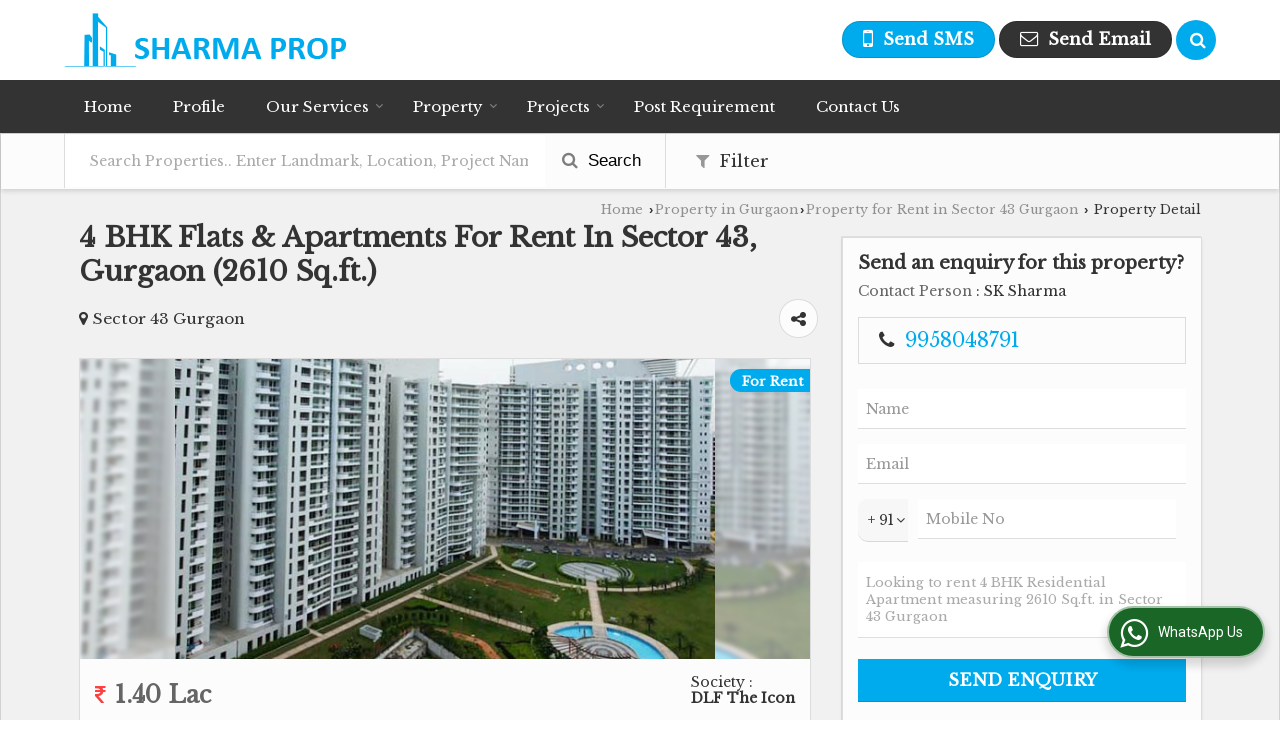

--- FILE ---
content_type: text/html; charset=UTF-8
request_url: https://www.luxuriousproperties.co.in/rent/4-bhk-flats-apartments-sector-43-gurgaon_1246922.htm
body_size: 26680
content:


			<!DOCTYPE html>
	<html lang="en">
	<head>
	<meta charset="utf-8">
	<link rel="preconnect" href="https://fonts.googleapis.com">
	<link rel="preconnect" href="https://fonts.gstatic.com" crossorigin>
	<link rel="preconnect" href="https://catalog.wlimg.com" crossorigin>
	<link rel="dns-prefetch" href="https://catalog.wlimg.com" crossorigin>
		<meta name="viewport" content="width=device-width, initial-scale=1, maximum-scale=2">
		<title>4 BHK Flats & Apartments for Rent in Sector 43, Gurgaon - by Sharma Prop</title>
		<meta name="description" content="Property for Rent in Sector 43 Gurgaon, Gurgaon, Haryana, 4 Bedrooms, 4 Bath Rooms, 26 Total Floor Flats & Apartments in Sector 43 Gurgaon, Gurgaon, Haryana, Sharma Prop deal in all type of Flats & Apartments in Sector 43 Gurgaon, Gurgaon, Haryana.">
		<meta name="keywords" content="Property for Rent in Sector 43 Gurgaon, Gurgaon, Haryana, 4 Bedrooms, 4 Bath Rooms, 26 Total Floor Flats & Apartments in Sector 43 Gurgaon, Gurgaon, Haryana, Sharma Prop deal in all type of Flats & Apartments in Sector 43 Gurgaon, Gurgaon, Haryana.">
			<meta property="og:title" content="4 BHK Flats & Apartments for Rent in Sector 43, Gurgaon - by Sharma Prop">
		<meta property="og:site_name" content="Sharma Prop">
			<meta property="og:url" content="https://www.luxuriousproperties.co.in/rent/4-bhk-flats-apartments-sector-43-gurgaon_1246922.htm">
			<meta property="og:description" content="Property for Rent in Sector 43 Gurgaon, Gurgaon, Haryana, 4 Bedrooms, 4 Bath Rooms, 26 Total Floor Flats & Apartments in Sector 43 Gurgaon, Gurgaon, Haryana, Sharma Prop deal in all type of Flats & Apartments in Sector 43 Gurgaon, Gurgaon, Haryana.">		
		<meta property="og:type" content="website">
			<meta property="og:image" content="https://rei.wlimg.com/prop_images/737308/1246922_1.jpg">
			<meta property="og:logo" content="https://rei.wlimg.com/prop_images/737308/1246922_1.jpg">
		<meta property="twitter:card" content="summary_large_image">
			<meta property="twitter:title" content="4 BHK Flats & Apartments for Rent in Sector 43, Gurgaon - by Sharma Prop">
			<meta property="twitter:url" content="https://www.luxuriousproperties.co.in/rent/4-bhk-flats-apartments-sector-43-gurgaon_1246922.htm">
			<meta property="twitter:description" content="Property for Rent in Sector 43 Gurgaon, Gurgaon, Haryana, 4 Bedrooms, 4 Bath Rooms, 26 Total Floor Flats & Apartments in Sector 43 Gurgaon, Gurgaon, Haryana, Sharma Prop deal in all type of Flats & Apartments in Sector 43 Gurgaon, Gurgaon, Haryana.">
			<meta property="twitter:image" content="https://rei.wlimg.com/prop_images/737308/1246922_1.jpg">
			<link rel="canonical" href="https://www.luxuriousproperties.co.in/rent/4-bhk-flats-apartments-sector-43-gurgaon_1246922.htm">
						<link rel="preload" as="style" href="https://catalog.wlimg.com/main-common/catalog_common.css">
						<link rel="stylesheet" href="https://catalog.wlimg.com/main-common/catalog_common.css" >
						<link rel="preload" as="style" href="https://catalog.wlimg.com/templates-images/12569/12570/catalog.css">
						<link rel="stylesheet" href="https://catalog.wlimg.com/templates-images/12569/12570/catalog.css" >
						<!--noscript class="deferred-styles"-->
						<link rel="stylesheet" href="https://catalog.wlimg.com/templates-images/12569/12570/responsive.css"  media="(min-width:641px) and (max-width:980px)">
						<!--/noscript-->
						<!--noscript class="deferred-styles"-->
						<link rel="stylesheet" href="https://catalog.wlimg.com/templates-images/12569/12570/mobile.css"  media="(max-width:640px)">
						<!--/noscript-->
		<link rel="icon" href="https://catalog.wlimg.com/ico-images/s.ico" type="image/x-icon">
					<link href="https://catalog.weblink.in/dynamic-files/rei/other-files/737308/737308.css" rel="stylesheet">
		<style> @import url('https://fonts.googleapis.com/css2?family=Libre+Baskerville&display=swap');
		body,html body,h1,h2,h3,h4,h5,h6,.smsBtn, .emailBtn,.ffpp,.ffos,.ffrr,.input,input,select,textarea
		{font-family: 'Libre Baskerville', sans-serif !important;font-weight:normal;}
		.ddsmoothmenu ul li a{font-family: 'Libre Baskerville', sans-serif !important;}
		</style>
		<style>@import url('https://fonts.googleapis.com/css2?family=Libre+Baskerville&display=swap');
		.ddsmoothmenu ul li a{font-family: 'Libre Baskerville', sans-serif !important;}
		</style>
	<style>
	
	.company_logo .com_title a{font-weight:600;}		
	</style>
		<style>@import url('https://fonts.googleapis.com/css2?family=Open+Sans&display=swap');
		</style><script>
			var loadDeferredStyles = function() {
				var addStylesNode = document.getElementsByClassName("deferred-styles");
				var replacement = document.createElement("div");
				replacement.innerHTML = '';
				for (var i = 0; i < addStylesNode.length; i++) {
					replacement.innerHTML += addStylesNode[i].textContent;
				}
				if((replacement.innerHTML).trim() != ''){
					document.body.appendChild(replacement);  
				}       
			};
	       var raf = requestAnimationFrame || mozRequestAnimationFrame ||
	           webkitRequestAnimationFrame || msRequestAnimationFrame;
	       if (raf) raf(function() { window.setTimeout(loadDeferredStyles, 0); });
	       else window.addEventListener('load', loadDeferredStyles);
	     </script>
			<link rel="preload" as="script" href="https://catalog.wlimg.com/main-common/catalog_common_new.js">
			<script  src="https://catalog.wlimg.com/main-common/catalog_common_new.js"></script>
			<link rel="preload" as="script" href="https://catalog.wlimg.com/templates-images/12569/common/catalog_new.js">
			<script  src="https://catalog.wlimg.com/templates-images/12569/common/catalog_new.js"></script>
		<script>
		jQuery('.fancybox').fancybox();
		jQuery( document ).ready(function() {
		jQuery('[data-fancybox="showZoomImage"]').fancybox({
		thumbs : {
		autoStart : true,
		axis      : 'x'
		}
		});
		});
		</script>
		<script>jQuery(document).ready(function(e) {
			
		jQuery('.myTabs').tabs({'fxShow': true,'bookmarkable':false});
		
		jQuery(".tcl .plus").live("click", function() {
			jQuery(this).toggleClass('act').parent().find('ul').slideToggle('slow');
			});	
			
			jQuery(".plusMinus").on("click", function(){
				jQuery(this).toggleClass('act').parent().next('.showHide_rp').slideToggle('slow');
			});
			
			if ($(window).width() < 992) {
				jQuery('.right-head .icon').click(function(event){
				jQuery(this).toggleClass('open');
				jQuery(this).parent('.right-head').toggleClass('open');
				jQuery('.right-head .dropdown').slideToggle(300);
				event.stopPropagation()
				});      
				jQuery('html, body').click(function(){ 
				jQuery('.right-head, .right-head .icon').removeClass('open');
				jQuery('.right-head .dropdown').slideUp(300)
				});		
				jQuery('.right-head .dropdown').on('click',function(event){
				event.stopPropagation();
				});
				$('[data-fancybox]').fancybox({
				  protect: true
				});
			}	
			
		});	
		</script>
		<script>
		jQuery(window).load(function(e) {
			function triggerHtmlEvent(element, eventName)
			{
			    var event;
			    if(document.createEvent) {
			        event = document.createEvent('HTMLEvents');
			        event.initEvent(eventName, true, true);
			        element.dispatchEvent(event);
			    }
			    else {
			    event = document.createEventObject();
			        event.eventType = eventName;
			        element.fireEvent('on' + event.eventType, event);
			    }
			}
		
			<!-- Flag click handler -->
			$('.translation-links a').click(function(e)
			{
				e.preventDefault();
				var lang = $(this).data('lang');
				$('#google_translate_element select option').each(function(){
				if($(this).text().indexOf(lang) > -1) {
					$(this).parent().val($(this).val());
					var container = document.getElementById('google_translate_element');
					var select = container.getElementsByTagName('select')[0];
					triggerHtmlEvent(select, 'change');
				}
			    });
			});
		})
		</script>
		<script>
		jQuery(window).load(function(){
		var DG_T = jQuery('.fixer').offset().top; 
		var WH1 = jQuery(window).innerHeight();
		var FH1 = jQuery('.fixer').outerHeight();   
		var DH1 = jQuery(document).innerHeight()-(FH1+DG_T*2.3);
		var SH1 = WH1+FH1;
		
		if(DH1>= SH1){
		jQuery(window).scroll(function(){if(jQuery(this).scrollTop()>DG_T){jQuery('.fixer').addClass('t2_fixer'); jQuery('.top_space').show();}else{jQuery('.fixer').removeClass('t2_fixer'); jQuery('.top_space').hide();}		
		})}
		}) 
		</script>
	<style>
	/***** MODIFY THEME *****/
	#saveThemeContainer{top:130px; z-index:999999}
	#saveThemeToggle,#saveThemeContent{background:#222 none no-repeat center center;border:1px solid #fff;border-left:0;border-top:0;box-shadow:0 0 7px #000;}
	#saveThemeToggle{background-image:url(https://catalog.wlimg.com/templates-images/12569/12570/setting-icon.gif);width:30px;height:30px;margin-left:-1px;}
	
	body.boxed{max-width:1200px; margin:0 auto;-webkit-box-shadow: 0px 0px 8px 1px rgba(0,0,0,0.2);-moz-box-shadow:0px 0px 8px 1px rgba(0,0,0,0.2);box-shadow: 0px 0px 8px 1px rgba(0,0,0,0.2); position:relative;}
	.layout-style{padding-top:12px;text-align: center;} .layout-style p{color:#fff;font-size:14px;line-height:22px;text-align:center; }
	.page-style{width:40px;padding:8px;border:1px solid #b0b0b0;margin:2px;display:inline-block;background:#ffffff;color:#333;
	    cursor:pointer;font-size:12px;text-align:center; }
	.page-style.active{color:#00abed; border:1px solid #00abed; }
	.bg1, .bg2, .bg3, .bg4{width:12px;height:8px;background-size:cover;border:4px solid #fff;margin-bottom:0px; }
	.reset{width:12px;height:8px;border:4px solid #fff;margin-bottom:0px;background:#000;}
	.bg1{background:url(https://catalog.wlimg.com/templates-images/12569/12570/bg1.jpg);} .bg2{background:url(https://catalog.wlimg.com/templates-images/12569/12570/bg2.jpg);}
	.bg3{background:url(https://catalog.wlimg.com/templates-images/12569/12570/bg3.jpg);} .bg4{background:url(https://catalog.wlimg.com/templates-images/12569/12570/bg4.jpg);}
	</style>
	<style id="styleBackgroundColor_02">
	 #headerFormatNT nav.f1, a.button, .button a, .category li:hover .bg,footer,.right-head .icon span, .right-head .icon span::before, .right-head .icon span::after, .headRw_f3.headHr, .clfd-price, .slider-content3 a + a, .slider-content4 a + a, .services-list .ser-icon, a.site-btn, button.site-btn, #middle .ui-tabs-nav .ui-tabs-selected a, #middle .ui-tabs-nav a:hover, #middle .ui-tabs-nav a:focus, #middle .ui-tabs-nav a:active, #middle .ui-tabs-nav .ui-tabs-active a, #middle .ui-tabs-nav .ui-state-active a, footer .headHr, .headHr, .paging span.on, .paging a:hover, a.buttonBig:hover, input.buttonBig:hover, .buttonBig a:hover,.bx-wrapper .bx-pager.bx-default-pager a:hover,.bx-wrapper .bx-pager.bx-default-pager a.active,.back, .clfd-details .bx-wrapper .bx-prev, .nslider .bx-wrapper .bx-prev,.clfd-details .bx-wrapper .bx-next, .nslider .bx-wrapper .bx-next, .saleRent .bx-wrapper .bx-prev,.saleRent .bx-wrapper .bx-next, .headFormat.f6, .resort-box2:hover .iconBox, .theme1, .head-bdrb::before, input.button:hover, .hd_frmt_f6_outer, header.f6Tree_bg ~ .headBg.theme2,.shapeLtPolyg::before, input.razorpay-payment-button:hover, .tstArrow .testimonial_fm ul li > div span.i.large:before, .theme1-before:before, .theme1-after:after, .theme1-before *:before, .theme1-after *:after, .fldynBnr span.buttonBig:hover{background-color: #333333;} 
	     header.f48 .row2:after{border-right-color:#333333;} 
	     .logoBg::before, .logoBg::after,.ui-tabs-nav .ui-tabs-selected a:after, .hoverHdDt .slider ul li > div{border-top-color:#333333;}
	     .contDtls .smsBtn.theme2,.theme1Bdr, .tileCBdr::after{border-color:#333333;}
	     .job-rdsBdr .slider ul li > div:hover {border-left-color: #333333;}
	</style>
	
	
	<style id="styleBackgroundColor_03">
	  .ddsmoothmenu > ul > li > a.selected, .ddsmoothmenu ul li a:hover, .ddsmoothmenu ul li.on>a, nav.f2 .ddsmoothmenu ul li a:hover, nav.f2 .ddsmoothmenu ul li.on > a, nav.f3 .ddsmoothmenu ul li a:hover, nav.f3 .ddsmoothmenu > ul > li > a.selected, nav.f3 .ddsmoothmenu ul li a:hover, nav.f3 .ddsmoothmenu ul li.on > a, a.buttonBig, input.buttonBig, .buttonBig a,.category .bg, .slider-content h1::after, .slider-content .hd1::after, a.button:hover, .button a:hover, input.button, .slider-content2 .search-btn, .search-btn, .slider-content3 a, .slider-content4 a, .contact-icon, button.site-btn, #middle .ui-tabs-nav a, #middle .ui-tabs-nav .ui-tabs-disabled a:hover, #middle .ui-tabs-nav .ui-tabs-disabled a:focus, #middle .ui-tabs-nav .ui-tabs-disabled a:active, #tml > ul >li.on > a, #tml > ul > li:hover > a, #footerFormat1 a.button,.project_tml > li.on a, .project_tml > li a:hover,#projectMoreLinksDiv a:hover,.front, #bx-pager ul li a.active, .resort-box .overlay, .clfd-details .bx-wrapper .bx-next:hover, .nslider .bx-wrapper .bx-next:hover, .clfd-details .bx-wrapper .bx-prev:hover, .nslider .bx-wrapper .bx-prev:hover, .borderB::after, .saleRent .bx-wrapper .bx-prev:hover,.saleRent .bx-wrapper .bx-next:hover, .resort-box2 .iconBox, .supHead, .sale, .clfd-icon li:hover, .theme2, .left_Frmt h2 + p::after, #footerFormat1 .button, .head-bdrb::after, .f16-service .back, .ttw-navbg .t2_fixer, .menu.f6-ttw::before, .hd_frmt_f6_outer::before, .tour-clfd ul li .h a:before, .bdr-btn:hover, .bdr-btn a:hover, .reiDetail-nav ul li a:hover, .reiDetail-nav ul li a.on, .step-services .slider li > div:hover, header.f48 .tgl li:hover, .headingBbdr .h1::after, .ddsmoothmenu ul li ul a.selected, .ddsmoothmenu ul li ul a:hover, .ddsmoothmenu ul li ul li.on > a, .logoPolyg::before, .shapeRtPolyg::before, .shapeRtPolyg::after, input.razorpay-payment-button, .relOtherinfo .slider ul li:nth-child(2) > div.tstImgView::after, nav.f3.f3_trans .ddsmoothmenu > ul > li > a:hover::before, nav.f3.f3_trans .ddsmoothmenu > ul > li > a.selected::before, nav.f3.f3_trans .ddsmoothmenu > ul > li.on > a::before, .themeProBg .slider ul li .data:hover, .themeCinfo ul li:hover > .cInfo-box, .tp_f3 .slider ul li > .data:hover, .tp_f3 .slider ul li > .data:hover > .dib, .rei-ser .slider ul li .data:hover, div.ddsmoothmobile ul li.on a, div.ddsmoothmobile ul li.selected a, div.ddsmoothmobile ul li:hover a, .reiSlBtm .fluid_dg_caption .btns a:hover, .arwBtn a.buttonBig::before, .hoverHdDt .slider ul li > div::before, .theme2-before:before, .theme2-after:after, .theme2-before *:before, .theme2-after *:after, .fldynBnr span.buttonBig, #middle #tabs-enq .ui-tabs-nav .ui-tabs-selected a, #middle #tabs-enq .ui-tabs-nav a:hover, #middle #tabs-enq .ui-tabs-nav a:focus, #middle #tabs-enq .ui-tabs-nav a:active, #middle #tabs-enq .ui-tabs-nav .ui-tabs-active a, #middle #tabs-enq .ui-tabs-nav .ui-state-active a{background-color:#00abed;}
	  .h2 h2, .h2 h3, #middle .h2 p.rHead,.project_tml,.shadowList ul li:hover .cdctent.bdrB, .enq-frm input:focus, .enq-frm select:focus, .headFormat.f6::before, .banner_area.f6 .fluid_dg_visThumb.fluid_dgcurrent, .bdr-btn, .bdr-btn a, .single-product .single-box-bdr, .contDtls .emailBtn.theme1, .headingBbdr.fullAbt .buttonBig::after, .relImgCont .row1.dt .col-1.w25 > .pr,.themeBdr, .theme2Bdr, .sngTitle.btmArrw .ic, .ltHdBdr .hd_h2 h2.hd_NT {border-color:#00abed; }	
	  .intro-f3 .enter-btn:after, .job-rdsBdr .slider ul li > div{border-left-color:#00abed; } 
	  .ttw-navbg::before, .clickBox, .trngleAbtshape .DynBanner::after, .trngleBtmShape .imgShape::after {border-bottom-color:#00abed;}
	  .contDtls .emailBtn.theme1, footer .planNwsltr input.button, .sngTitle .slider ul li:hover .clfd-view .heading a{color:#00abed;}
	  .trngleAbtshape .DynBanner::before, .triangle-topleft::after,#tabs-enq .ui-tabs-nav .ui-tabs-selected a:after{border-top-color: #00abed;}
	  .svgCompInfo .iconBox svg{fill:#00abed;}
	  .slRghtCont .fluid_dg_caption > div{ border-color:#00abed;}
	</style>
	
	
	
	<style id="styleBackgroundColor_04">
	    .dif, .dif a, a.dif, .dif2 span, .dif2 span a, a:hover, #middle .bxslider .h, #middle .bxslider .h a, div.ddsmoothmobile ul li a:hover, #middle .h2 h2, .ttw-serbg .data .dif a, .ttw-serbg .data .dif, .ttw-serbg .data a.dif, .indService ul li > div:before, .contDtls .smsBtn.theme2, nav.f3.f3_trans .ddsmoothmenu > ul > li.on > a, nav.f3.f3_trans .ddsmoothmenu > ul > li > a:hover, nav.f3.f3_trans .ddsmoothmenu > ul > li > a.selected, .reiSlBtm .fluid_dg_caption .btns a, .arwBtn a.buttonBig{color: #00abed; }
	</style>
	
	<style id="styleBackgroundColor_05">
	     #bodyFormatNT.evenOdd section:nth-child(odd), #bodyFormatNT.oddEven section:nth-child(even), .bodycontent,#headerFormatNT nav.f3, .t2_fixer.bg_df{background-color:#ffffff;} 
		.headFormat.f6.hd_new.f6-ttw::before{border-bottom-color:#ffffff; }
		.banner_area.f16::before,.single-product .single-product, header.f48 .row2:before{border-right-color:#ffffff;}
		.f16-service::after,.ltTrng::before{border-left-color:#ffffff; }
		#bodyFormatNT.evenOdd section:nth-child(odd) .data .view-arrow, #bodyFormatNT.oddEven section:nth-child(even) .data .view-arrow{background:#ffffff;}
		.fede-content .view-more:before{background:linear-gradient(90deg, rgba(255, 255, 255, 0) 0%, #ffffff 28%);}
	</style>
	
	
	<style id="styleBackgroundColor_06">
	    #bodyFormatNT.evenOdd section:nth-child(even), #bodyFormatNT.oddEven section:nth-child(odd){background-color:#f3f3f3;}  
	    #bodyFormatNT.evenOdd section:nth-child(even) .data .view-arrow, #bodyFormatNT.oddEven section:nth-child(odd) .data .view-arrow{background:#f3f3f3;}
	</style>
	
	
	<style id="styleBackgroundColor_07">
	   html body{background-color:#ffffff;}  
	</style>
	
	<style id="styleBackgroundColor_08">
	   .head-c1{color:#333333;}  
	</style>
	
	<style id="styleBackgroundColor_09">
	   .head-c2{color:#00abed;}  
	</style>
		<style id="styleBackgroundColor_10">
		  .theme3{background-color:#253d52;}  
		</style>
		<style id="styleBackgroundColor_11">
		  .theme4{background-color:#f6ba22;} .theme4c{color:#f6ba22; }  
		</style>
			<style id="styleBackgroundColor_14">
			  .theme5, .ttw-navbg .ddsmoothmenu ul li a:hover, .ttw-navbg .ddsmoothmenu ul li a:hover, .ttw-navbg .ddsmoothmenu ul li.on > a{background-color:#e92f2f; } 
			</style>
		<style id="styleBackgroundColor_12">
		  .headVr{background-color:#f1f1f1; }  
		</style>
		<style id="styleBackgroundColor_13">
		  .data, .testimonial_fm li > div.data, .smsEmailTop .smsEmail .theme1{background-color:#fcfcfc; } 
		</style><style>#footerFormat1 .bgReverce{background-image:url(https://catalog.wlimg.com/templates-images/12569/12570/rei_footerbg.png);}</style>
		<script type="application/ld+json">
	    {
	     "@context": "https://schema.org",
	     "@type": "BreadcrumbList",
	     "itemListElement":
	     [
	      {
	       "@type": "ListItem",
	       "position": 1,
	       "item":
	       {
	        "@id": "https://www.luxuriousproperties.co.in/",
	        "name": "Home"
	        }
	      },
	      {
	       "@type": "ListItem",
	       "position": 2,
	       "item":
	       {
	        "@id": "https://www.luxuriousproperties.co.in/property-in-gurgaon.htm",
	        "name": "Property in Gurgaon"
	        }
	      },
	      {
			"@type": "ListItem",
			"position": 3,
			"item":
			{
			 "@id": "https://www.luxuriousproperties.co.in/property-for-rent-in-sector-43-gurgaon.htm",
			 "name": "Property for Rent in Sector 43 Gurgaon"
			}
			},
	       {
			"@type": "ListItem",
			"position": 4,
			"item":
			{
			 "@id": "https://www.luxuriousproperties.co.in/rent/4-bhk-flats-apartments-sector-43-gurgaon_1246922.htm",
			 "name": "4 BHK Flats & Apartments For Rent In Sector 43, Gurgaon (2610 Sq.ft.)"
			}
			}
	      ]
	    }
	    </script><script defer src="https://catalog.wlimg.com/main-common/jquery.ui.totop.js"></script>
		<script>jQuery(document).ready(function(e){
		jQuery().UItoTop({ easingType:'easeOutQuart' });
		});
		</script>	
	</head>
	<body class="del_inHdr  "  >
	<div class="bodycontent rei submit-body-space"><header id="headerFormatNT">
  <div class="fixer bg_df"><div class="fixCompNav">
  <div class="wrap">
    <div class="row dt col-12"><!--header row1 start-->
      <div class="col-1"><div class="company_logo pt10px pb10px">
<div class="com_cont">
   <div class="com_title fw6 dif"><a class="dib comp_img lh0" href="https://www.luxuriousproperties.co.in/" title="Sharma Prop"><img  src="https://catalog.wlimg.com/3/737308/other-images/12569-comp-image.png" width="282" height="54"  alt="Sharma Prop" title="Sharma Prop" loading="lazy"></a></div>
   <span class="alpha75"><span class="alpha75"></span></span>
 </div>
</div></div>
      <div class="col-2 serchTMarg">
        
			<a href="javascript:;" id="search-btn" title="Search" class="theme2 spro-btn p10px c5px dib dib xlarge fr"><i class="fa fa-search"></i></a>
			<div class="popLayer dn"></div>
		    <div class="spro-box bodycontent dn">	
			<div class="theme2 db pt15px pb15px p20px xxlarge"> Search Property</div>
			<div class="column_box p30px pt15px">
			<a href="javascript:;" class="dib pa spro-close white" style="right:15px;top:15px;"><i class="fa fa-close bn xlarge"></i></a> 
			<div class="horizontal">
			<div class="h hd_h2 dn"><div class="ac"><h2 class="hd_NT">Search Properties</h2></div></div>
			<div class="ic fo mt7px">
			<form name="frmreisearch" method="get" action="https://www.luxuriousproperties.co.in/rei-search.php">
			<div class="fo">
			<div class="fl w50">
			<p class="mb5px large">Where in</p>
			<div class="mb15px">
			<select name="city_id" class="w95 input"><option value=584>Delhi</option><option value=10949> -- Block A Vasant Vihar, Delhi</option><option value=15944> -- Greater Kailash II, Delhi</option><option value=951>Gurgaon</option><option value=5656> -- DLF Phase I, Gurgaon</option><option value=5820> -- DLF Phase II, Gurgaon</option><option value=5823> -- DLF Phase III, Gurgaon</option><option value=8888> -- Dwarka Expressway, Gurgaon</option><option value=15922> -- Golf Course Ext Road, Gurgaon</option><option value=5660> -- Golf Course Road, Gurgaon</option><option value=5655> -- MG Road</option><option value=5658> -- NH 8, Gurgaon</option><option value=5680> -- Park View City, Gurgaon</option><option value=5710> -- Sector 42 Gurgaon</option><option value=5715> -- Sector 50 Gurgaon</option><option value=5833> -- Sector 70A Gurgaon</option><option value=5654> -- Sohna Road, Gurgaon</option><option value=9165> -- Sushant Lok Phase I, Gurgaon</option>			</select>
			</div>
			</div>
			<div class="fl w50">
			<p class="mb5px large">I Want to</p>
			<div class="mb15px">
			<select name="want_to" onchange="showme(this.value)" class="w98 input">	
						<option value="1"
							 selected>Buy</option> 		
						<option value="2" 
							>Rent</option>
									</select>
			</div>		
			</div>
			</div>
			<div class="fo">
			<div class="fl w50">
			<p class="mb5px large">Property Type</p>
			<div class="mb15px">
			<select name="property_type" class="w95 input"><option class=b value=5>Residential Property</option><option value=11> -- Builder Floor</option><option value=8> -- Flats &amp; Apartments</option><option value=9> -- Individual Houses / Villas</option><option value=54> -- Penthouse</option><option value=25> -- Residential Plot</option><option class=b value=6>Commercial Property</option><option value=17> -- Office Space</option>			</select>
			</div>	
			</div>
			<div class="fl w50">
			<p class="mb5px large">Budget</p>
			<div class="mb15px"><div style="display:none" id="rent">
			<input class="w48 bsbb vam input p5px mPrice" type="text" name="rent_price_from" placeholder="Min (K)" maxlength="3"> <input class="w50 fl bsbb vam input p5px mPrice" type="text" name="rent_price_to" placeholder="Max (K)" maxlength="3">
			</div><div style="display:block" id="sell">
			<input class="w48 bsbb vam input p5px mPrice" type="text" name="sell_price_from" placeholder="Min (Lacs)"> <input class="w50 bsbb fl vam input p5px mPrice" type="text" name="sell_price_to" placeholder="Max (Lacs)">
			</div>
			</div>
			</div>
			</div>
				<div class="fo">		
				<div class="control-group">
				<p class="mb5px large">Bedroom</p>
					<label class="control control--checkbox mr10px">
					<input type="checkbox" name="bedrooms[]" value="1.0" >
					<span class="control__indicator mb10px">1 BHK</span>
					</label>
					<label class="control control--checkbox mr10px">
					<input type="checkbox" name="bedrooms[]" value="2.0" >
					<span class="control__indicator mb10px">2 BHK</span>
					</label>
					<label class="control control--checkbox mr10px">
					<input type="checkbox" name="bedrooms[]" value="2.5" >
					<span class="control__indicator mb10px">2.5 BHK</span>
					</label>
					<label class="control control--checkbox mr10px">
					<input type="checkbox" name="bedrooms[]" value="3.0" >
					<span class="control__indicator mb10px">3 BHK</span>
					</label>
					<label class="control control--checkbox mr10px">
					<input type="checkbox" name="bedrooms[]" value="3.5" >
					<span class="control__indicator mb10px">3.5 BHK</span>
					</label>
					<label class="control control--checkbox mr10px">
					<input type="checkbox" name="bedrooms[]" value="4.0" >
					<span class="control__indicator mb10px">4 BHK</span>
					</label>
					<label class="control control--checkbox mr10px">
					<input type="checkbox" name="bedrooms[]" value="4.5" >
					<span class="control__indicator mb10px">4.5 BHK</span>
					</label>
					<label class="control control--checkbox mr10px">
					<input type="checkbox" name="bedrooms[]" value="5.0" >
					<span class="control__indicator mb10px">5 BHK</span>
					</label>
					<label class="control control--checkbox mr10px">
					<input type="checkbox" name="bedrooms[]" value="6.0" >
					<span class="control__indicator mb10px">6 BHK</span>
					</label>
					<label class="control control--checkbox mr10px">
					<input type="checkbox" name="bedrooms[]" value="10.0" >
					<span class="control__indicator mb10px">10 BHK</span>
					</label>
					<label class="control control--checkbox mr10px">
					<input type="checkbox" name="bedrooms[]" value="12.0" >
					<span class="control__indicator mb10px">12 BHK</span>
					</label>
					<label class="control control--checkbox mr10px">
					<input type="checkbox" name="bedrooms[]" value="99.0" >
					<span class="control__indicator mb10px">1 RK</span>
					</label>
				</div>
				</div>
			<p class="fo mt10px"><button type="submit" class="p10px20px large ts0 theme2 bdr bdr-btn b">Search <i class="fa fa-long-arrow-right ml5px"></i></button></p>
			<p class="cb"></p>	
			
				</form>	                       
			</div>
			</div>
			</div>
			</div>
			<script>
			  jQuery(document).ready(function(){  
			    jQuery(".spro-close, .popLayer").click(function(){
			     jQuery(".spro-box, .popLayer").slideUp();    
			    });
			   jQuery('.spro-btn').click(function(event){
			    jQuery('.spro-box, .popLayer').slideToggle();
				event.stopPropagation();	
			   });
			   jQuery('.spro-box').click(function(e){
				e.stopPropagation();
			   });   
			  });
			</script>
			<script src="https://catalog.wlimg.com/main-common/token-input.js"></script>	
			<script src="https://catalog.wlimg.com/main-common/ajax_suggetion_city_list.js"></script>		
			<script>
			jQuery(document).ready(function(){
				jQuery('.token-input').wlTokenInput({
					ajaxUrl:'https://www.realestateindia.com/locality_list.php',
					ajaxParamItemIds: ['#city_hidden'],
					defaultInputPlaceHolder: 'Search Locality',
				});	
				if(jQuery('#city_hidden').val()=='') {
					jQuery( ".token-item-search" ).prop( "readonly", true );
				}	
			 	jQuery(document).on("click", ".token-item-search", function(){
				 	if(!(jQuery("#city_hidden", document).val() > 0)){
					 	jQuery(this).prop('readonly', true);
					 	jQuery('#city').addClass('error_bdr');
			 			setTimeout(function(){jQuery('#city', document).focus();jQuery('#city', document).click();},0);
					}else{
						jQuery(this).prop('readonly', false);
					}
			 	});	
				jQuery(document).on("click", function(evt){
					if(!(jQuery(evt.target).closest('citylist').length > 0)){
						jQuery("#city-search-suggesstion-box").hide();
					}
				});
			});
			</script>
        <div class="right-head fo">
          <div class="icon"><span> </span></div>
          <ul class="dropdown smsEmail fr">
            <li class="dib vat"></li>
            <li class="dib vat"><div class="dib">		
		<a href="javascript:;" data-fancybox="sendSMS" data-src="#sendSMS" class="theme2 bdr dib xlarge c20px smsBtn" style="padding:5px 20px 7px;">
		 <i class="dib xxlarge fa fa-mobile mr5px lh0 vam"></i> 
		 <span class="dib vam mt1px ffrc fw7 ts0">Send SMS</span></a>
		<div id="sendSMS" class="fancybox-content" style="display:none;width:100%;max-width:340px;border-radius:20px;overflow: visible;">  
		<form name="sms_form" method="post" action="//catalog.realestateindia.com/catalog-enquiry.php" >
		<div class="xxxlarge pb12px db ac fw6 black">Send SMS Enquiry</div>   
		<div class="sendEnq mt15px">
				<input type="hidden" name="enq_type" value="">
		<input type="hidden" name="subject" value="">
		<input type="hidden" name="vacancy_id" value="">
		<input type="hidden" name="property_id" value="">
		<input type="hidden" name="enqtype" value="enquiry">
		<input type="hidden" name="allocate_type" value="">
		<input type="hidden" name="pkg_slno" value="">
	<div class="xxlarge ac" id="success_10022_msg" style="display:none;">
        <p class="dif mb7px xlarge">Thank you</p>
        <p>Your Enquiry has been sent successfully.</p>
    </div>
	<div id="footerprd_10022_display_alert">
			<!DOCTYPE HTML PUBLIC "-//IETF//DTD HTML 2.0//EN">
<html><head>
<title>302 Found</title>
</head><body>
<h1>Found</h1>
<p>The document has moved <a href="https://catalog.weblink.in/catalog-scripts/rei/catalog-static-form.php?mem_id=737308&amp;verification_code_status=N&amp;dynamic_form_id=10022&amp;ttw_service_id=&amp;pkg_slno=&amp;property_id=&amp;element_code=&amp;product_slno=&amp;product_dtl_slno=&amp;contact_heading=N&amp;inquiry_page_val=N">here</a>.</p>
</body></html>
			<input type="hidden" name="current_url" value="https://www.luxuriousproperties.co.in/rent/4-bhk-flats-apartments-sector-43-gurgaon_1246922.htm">
	  	<input type="hidden" name="web_address" value="https://www.luxuriousproperties.co.in">
	  	<input type="hidden" name="inq_thanks_msg" value="Thank you for inquiry.&lt;br /&gt;&lt;br /&gt;We have received your business request. Our Sales Team will soon get in touch with you.&lt;br /&gt;&lt;br /&gt;&lt;br /&gt;">
		<input type="hidden" name="inq_thanks_title" value="Enquiry">
	  	<input type="hidden" name="redirected_url" value="https://www.luxuriousproperties.co.in/thanks.htm">
						<input type="hidden" name="catalog_mi" value="737308">
	  	<input type="hidden" name="id" value="static_form">
	  	<input type="hidden" name="form_id" value="10022">
	  	<input type="hidden" name="mobile_website" value="Y">
	</div>
		</div>
		</form>
		</div>
		<script>
		function getCookieByName(cname) {
		    var name = cname + "=";
		    var decodedCookie = decodeURIComponent(document.cookie);
		    var ca = decodedCookie.split(";");
		    for(var i = 0; i <ca.length; i++) {
		        var c = ca[i];
		        while (c.charAt(0) == " ") {
		            c = c.substring(1);
		        }
		        if (c.indexOf(name) == 0) {
		            return c.substring(name.length, c.length);
		        }
		    }
		    return "";
		}
		(function($){	
			$(document).on("submit", "form[name=sms_form]", function(e){
				e.preventDefault();
				$('input[type="submit"]',this).prop('disabled', true);
				var isFormValid = static_inq_form_validate(10022);
				$form = $(this);
				var formData = $form.serialize();
				
				if(jQuery("form[name=products_form] input[name^=chk_]").length){
					formData+="&dynFrm_subject="+jQuery("form[name=products_form] input[name^=chk_]").val();
				}
				
				if(typeof isFormValid == "undefined" && isFormValid !== false){
					$.ajax({
						url: $form.attr("action"),
						type:"post",
						data: formData,
						crossOrigin:true,
						success: function(){
							$("#footerprd_10022_display_alert").hide();
							$("#success_10022_msg").show();
							setTimeout(function(){document.cookie = "smspopup=false;expire=86400";}, 3000);
							
			setTimeout(function(){
				if(getCookieByName("smspopup") == "false"){  
					jQuery(".fancybox-close-small", document).trigger("click");jQuery("#success_10022_msg").hide().next().show();
					jQuery("#footerprd_10022_display_alert").find("input[type=text],textarea").val("")
					}
			},4000);	
			
			
						}
					});
					
					e.stopImmediatePropagation(); return false;
				}				
			});	
		})(jQuery);
		</script></div>
                <div class="dib vat">
		<a href="javascript:;" data-fancybox="sendEmail" data-src="#sendEmail" class="theme1 bdr dib xlarge c20px emailBtn" style="padding:5px 20px 7px;">
		<i class="dib large fa fa-envelope-o mr5px lh0 vam"></i> 
		<span class="dib ffrc fw7 mt1px ts0 vam">Send Email</span></a>
		<div id="sendEmail" class="fancybox-content" style="display:none;width:100%;max-width:340px;border-radius:20px;overflow: visible;">  
		<form name="email_form" method="post" action="//catalog.realestateindia.com/catalog-enquiry.php" >
		<div class="xxxlarge pb12px db ac fw6">Send Email</div>   
		<div class="sendEnq mt15px">
				<input type="hidden" name="enq_type" value="">
		<input type="hidden" name="subject" value="">
		<input type="hidden" name="vacancy_id" value="">
		<input type="hidden" name="property_id" value="">
		<input type="hidden" name="enqtype" value="enquiry">
		<input type="hidden" name="allocate_type" value="">
		<input type="hidden" name="pkg_slno" value="">
	<div class="xxlarge ac" id="success_10021_msg" style="display:none;">
        <p class="dif mb7px xlarge">Thank you</p>
        <p>Your Enquiry has been sent successfully.</p>
    </div>
	<div id="footerprd_10021_display_alert">
			<!DOCTYPE HTML PUBLIC "-//IETF//DTD HTML 2.0//EN">
<html><head>
<title>302 Found</title>
</head><body>
<h1>Found</h1>
<p>The document has moved <a href="https://catalog.weblink.in/catalog-scripts/rei/catalog-static-form.php?mem_id=737308&amp;verification_code_status=N&amp;dynamic_form_id=10021&amp;ttw_service_id=&amp;pkg_slno=&amp;property_id=&amp;element_code=&amp;product_slno=&amp;product_dtl_slno=&amp;contact_heading=N&amp;inquiry_page_val=N">here</a>.</p>
</body></html>
			<input type="hidden" name="current_url" value="https://www.luxuriousproperties.co.in/rent/4-bhk-flats-apartments-sector-43-gurgaon_1246922.htm">
	  	<input type="hidden" name="web_address" value="https://www.luxuriousproperties.co.in">
	  	<input type="hidden" name="inq_thanks_msg" value="Thank you for inquiry.&lt;br /&gt;&lt;br /&gt;We have received your business request. Our Sales Team will soon get in touch with you.&lt;br /&gt;&lt;br /&gt;&lt;br /&gt;">
		<input type="hidden" name="inq_thanks_title" value="Enquiry">
	  	<input type="hidden" name="redirected_url" value="https://www.luxuriousproperties.co.in/thanks.htm">
						<input type="hidden" name="catalog_mi" value="737308">
	  	<input type="hidden" name="id" value="static_form">
	  	<input type="hidden" name="form_id" value="10021">
	  	<input type="hidden" name="mobile_website" value="Y">
	</div>
		</div>
		</form>
		</div>
		<script>
		function getCookieByName(cname) {
		    var name = cname + "=";
		    var decodedCookie = decodeURIComponent(document.cookie);
		    var ca = decodedCookie.split(";");
		    for(var i = 0; i <ca.length; i++) {
		        var c = ca[i];
		        while (c.charAt(0) == " ") {
		            c = c.substring(1);
		        }
		        if (c.indexOf(name) == 0) {
		            return c.substring(name.length, c.length);
		        }
		    }
		    return "";
		}
		(function($){	
			$(document).on("submit", "form[name=email_form]", function(e){
				e.preventDefault();
				$('input[type="submit"]',this).prop('disabled', true);
				var isFormValid = static_inq_form_validate(10021);
				$form = $(this);
				var formData = $form.serialize();
				
				if(typeof isFormValid == "undefined" && isFormValid !== false){
					$.ajax({
						url: $form.attr("action"),
						type:"post",
						data: formData,
						crossOrigin:true,
						success: function(){
							$("#footerprd_10021_display_alert").hide();
							$("#success_10021_msg").show();
							setTimeout(function(){document.cookie = "smspopup=false;expire=86400";}, 3000);
							
			setTimeout(function(){
				if(getCookieByName("smspopup") == "false"){  
					jQuery(".fancybox-close-small", document).trigger("click");jQuery("#success_10021_msg").hide().next().show();
					jQuery("#footerprd_10021_display_alert").find("input[type=text],textarea").val("")
					}
			},4000);	
			
			
						}
					});
					
					e.stopImmediatePropagation(); return false;
				}				
			});	
		})(jQuery);
		</script></div></li>
         </ul>
        </div>
      </div>
      <!--header row1 ends--></div>
  </div>
  <div class="fixer afterdiv">
<nav class="f1">
    <div class="wrap fo pr">
    <a class="animateddrawer" id="ddsmoothmenu-mobiletoggle" href="javascript:void(0);"><span></span></a>
      <div id="smoothmenu1" class="ddsmoothmenu">
<ul class="fo">
                 <li ><a href="https://www.luxuriousproperties.co.in/"  title="Home" >Home</a></li><li ><a href="https://www.luxuriousproperties.co.in/profile.htm"   title="Profile" >Profile</a></li><li ><a href="javascript:;"  title="Our Services" >Our Services</a>
					<ul class="menu_style">
					<li class="menu-arrow menu-arrow-top ac cp bdr0"></li><li class="liH"><a href="https://www.luxuriousproperties.co.in/real-estate-agent.htm"    title="Real Estate Agent" >Real Estate Agent</a></li><li class="liH"><a href="https://www.luxuriousproperties.co.in/real-estate-consultant.htm"    title="Real Estate Consultant" >Real Estate Consultant</a></li>
					<li class="menu-arrow menu-arrow-down ac cp bdr0"></li>
					</ul></li><li ><a href="https://www.luxuriousproperties.co.in/find-property.htm"   title="Property" >Property</a>
					<ul class="menu_style">
					<li class="menu-arrow menu-arrow-top ac cp bdr0"></li><li class="liH"><a href="https://www.luxuriousproperties.co.in/property-for-sale-in-gurgaon.htm"  title="Property for Sale in Gurgaon" >Gurgaon</a><ul><li ><a href="https://www.luxuriousproperties.co.in/property-for-sale-in-dlf-city-phase-i-gurgaon.htm"  title="Property for Sale in DLF Phase I, Gurgaon" >DLF Phase I, Gurgaon</a><ul><li ><a href="https://www.luxuriousproperties.co.in/3.5-bhk-builder-floor-for-sale-in-dlf-city-phase-i-gurgaon.htm"  title="3.5 BHK Builder Floor for Sale in DLF Phase I, Gurgaon" >3.5 BHK Builder Floor</a></li><li ><a href="https://www.luxuriousproperties.co.in/4-bhk-builder-floor-for-sale-in-dlf-city-phase-i-gurgaon.htm"  title="4 BHK Builder Floor for Sale in DLF Phase I, Gurgaon" >4 BHK Builder Floor</a></li><li ><a href="https://www.luxuriousproperties.co.in/5-bhk-builder-floor-for-sale-in-dlf-city-phase-i-gurgaon.htm"  title="5 BHK Builder Floor for Sale in DLF Phase I, Gurgaon" >5 BHK Builder Floor</a></li><li ><a href="https://www.luxuriousproperties.co.in/4-bhk-individual-house-for-sale-in-dlf-city-phase-i-gurgaon.htm"  title="4 BHK Independent House for Sale in DLF Phase I, Gurgaon" >4 BHK Independent House</a></li><li ><a href="https://www.luxuriousproperties.co.in/5-bhk-individual-house-for-sale-in-dlf-city-phase-i-gurgaon.htm"  title="5 BHK Independent House for Sale in DLF Phase I, Gurgaon" >5 BHK Independent House</a></li><li ><a href="https://www.luxuriousproperties.co.in/10-bhk-individual-house-for-sale-in-dlf-city-phase-i-gurgaon.htm"  title="10 BHK Independent House for Sale in DLF Phase I, Gurgaon" >10 BHK Independent House</a></li></ul></li><li ><a href="https://www.luxuriousproperties.co.in/property-for-sale-in-sushant-lok-phase-i-gurgaon.htm"  title="Property for Sale in Sushant Lok Phase I, Gurgaon" >Sushant Lok Phase I, Gurgaon</a><ul><li ><a href="https://www.luxuriousproperties.co.in/3-bhk-builder-floor-for-sale-in-sushant-lok-phase-i-gurgaon.htm"  title="3 BHK Builder Floor for Sale in Sushant Lok Phase I, Gurgaon" >3 BHK Builder Floor</a></li><li ><a href="https://www.luxuriousproperties.co.in/4-bhk-builder-floor-for-sale-in-sushant-lok-phase-i-gurgaon.htm"  title="4 BHK Builder Floor for Sale in Sushant Lok Phase I, Gurgaon" >4 BHK Builder Floor</a></li><li ><a href="https://www.luxuriousproperties.co.in/4.5-bhk-builder-floor-for-sale-in-sushant-lok-phase-i-gurgaon.htm"  title="4.5 BHK Builder Floor for Sale in Sushant Lok Phase I, Gurgaon" >4.5 BHK Builder Floor</a></li><li ><a href="https://www.luxuriousproperties.co.in/3-bhk-flats-apartments-for-sale-in-sushant-lok-phase-i-gurgaon.htm"  title="3 BHK Flats &amp; Apartments for Sale in Sushant Lok Phase I, Gurgaon" >3 BHK Flats &amp; Apartments</a></li><li ><a href="https://www.luxuriousproperties.co.in/4-bhk-flats-apartments-for-sale-in-sushant-lok-phase-i-gurgaon.htm"  title="4 BHK Flats &amp; Apartments for Sale in Sushant Lok Phase I, Gurgaon" >4 BHK Flats &amp; Apartments</a></li></ul></li><li ><a href="https://www.luxuriousproperties.co.in/property-for-sale-in-dlf-city-phase-iii-gurgaon.htm"  title="Property for Sale in DLF Phase III, Gurgaon" >DLF Phase III, Gurgaon</a><ul><li ><a href="https://www.luxuriousproperties.co.in/4-bhk-builder-floor-for-sale-in-dlf-city-phase-iii-gurgaon.htm"  title="4 BHK Builder Floor for Sale in DLF Phase III, Gurgaon" >4 BHK Builder Floor</a></li><li ><a href="https://www.luxuriousproperties.co.in/4.5-bhk-builder-floor-for-sale-in-dlf-city-phase-iii-gurgaon.htm"  title="4.5 BHK Builder Floor for Sale in DLF Phase III, Gurgaon" >4.5 BHK Builder Floor</a></li><li ><a href="https://www.luxuriousproperties.co.in/5-bhk-builder-floor-for-sale-in-dlf-city-phase-iii-gurgaon.htm"  title="5 BHK Builder Floor for Sale in DLF Phase III, Gurgaon" >5 BHK Builder Floor</a></li><li ><a href="https://www.luxuriousproperties.co.in/10-bhk-individual-house-for-sale-in-dlf-city-phase-iii-gurgaon.htm"  title="10 BHK Independent House for Sale in DLF Phase III, Gurgaon" >10 BHK Independent House</a></li></ul></li><li ><a href="https://www.luxuriousproperties.co.in/property-for-sale-in-sector-63a-gurgaon.htm"  title="Property for Sale in Sector 63 A Gurgaon" >Sector 63 A Gurgaon</a><ul><li ><a href="https://www.luxuriousproperties.co.in/3-bhk-flats-apartments-for-sale-in-sector-63a-gurgaon.htm"  title="3 BHK Flats &amp; Apartments for Sale in Sector 63 A Gurgaon" >3 BHK Flats &amp; Apartments</a></li><li ><a href="https://www.luxuriousproperties.co.in/3.5-bhk-flats-apartments-for-sale-in-sector-63a-gurgaon.htm"  title="3.5 BHK Flats &amp; Apartments for Sale in Sector 63 A Gurgaon" >3.5 BHK Flats &amp; Apartments</a></li><li ><a href="https://www.luxuriousproperties.co.in/4-bhk-flats-apartments-for-sale-in-sector-63a-gurgaon.htm"  title="4 BHK Flats &amp; Apartments for Sale in Sector 63 A Gurgaon" >4 BHK Flats &amp; Apartments</a></li><li ><a href="https://www.luxuriousproperties.co.in/4.5-bhk-flats-apartments-for-sale-in-sector-63a-gurgaon.htm"  title="4.5 BHK Flats &amp; Apartments for Sale in Sector 63 A Gurgaon" >4.5 BHK Flats &amp; Apartments</a></li><li ><a href="https://www.luxuriousproperties.co.in/4-bhk-builder-floor-for-sale-in-sector-63a-gurgaon.htm"  title="4 BHK Builder Floor for Sale in Sector 63 A Gurgaon" >4 BHK Builder Floor</a></li></ul></li><li ><a href="https://www.luxuriousproperties.co.in/property-for-sale-in-sector-66-gurgaon.htm"  title="Property for Sale in Sector 66 Gurgaon" >Sector 66 Gurgaon</a><ul><li ><a href="https://www.luxuriousproperties.co.in/2-bhk-flats-apartments-for-sale-in-sector-66-gurgaon.htm"  title="2 BHK Flats &amp; Apartments for Sale in Sector 66 Gurgaon" >2 BHK Flats &amp; Apartments</a></li><li ><a href="https://www.luxuriousproperties.co.in/2.5-bhk-flats-apartments-for-sale-in-sector-66-gurgaon.htm"  title="2.5 BHK Flats &amp; Apartments for Sale in Sector 66 Gurgaon" >2.5 BHK Flats &amp; Apartments</a></li><li ><a href="https://www.luxuriousproperties.co.in/3-bhk-flats-apartments-for-sale-in-sector-66-gurgaon.htm"  title="3 BHK Flats &amp; Apartments for Sale in Sector 66 Gurgaon" >3 BHK Flats &amp; Apartments</a></li><li ><a href="https://www.luxuriousproperties.co.in/3.5-bhk-flats-apartments-for-sale-in-sector-66-gurgaon.htm"  title="3.5 BHK Flats &amp; Apartments for Sale in Sector 66 Gurgaon" >3.5 BHK Flats &amp; Apartments</a></li><li ><a href="https://www.luxuriousproperties.co.in/4-bhk-flats-apartments-for-sale-in-sector-66-gurgaon.htm"  title="4 BHK Flats &amp; Apartments for Sale in Sector 66 Gurgaon" >4 BHK Flats &amp; Apartments</a></li><li ><a href="https://www.luxuriousproperties.co.in/5-bhk-flats-apartments-for-sale-in-sector-66-gurgaon.htm"  title="5 BHK Flats &amp; Apartments for Sale in Sector 66 Gurgaon" >5 BHK Flats &amp; Apartments</a></li></ul></li><li ><a href="https://www.luxuriousproperties.co.in/property-for-sale-in-dlf-city-phase-ii-gurgaon.htm"  title="Property for Sale in DLF Phase II, Gurgaon" >DLF Phase II, Gurgaon</a><ul><li ><a href="https://www.luxuriousproperties.co.in/3-bhk-builder-floor-for-sale-in-dlf-city-phase-ii-gurgaon.htm"  title="3 BHK Builder Floor for Sale in DLF Phase II, Gurgaon" >3 BHK Builder Floor</a></li><li ><a href="https://www.luxuriousproperties.co.in/3.5-bhk-builder-floor-for-sale-in-dlf-city-phase-ii-gurgaon.htm"  title="3.5 BHK Builder Floor for Sale in DLF Phase II, Gurgaon" >3.5 BHK Builder Floor</a></li><li ><a href="https://www.luxuriousproperties.co.in/4-bhk-builder-floor-for-sale-in-dlf-city-phase-ii-gurgaon.htm"  title="4 BHK Builder Floor for Sale in DLF Phase II, Gurgaon" >4 BHK Builder Floor</a></li><li ><a href="https://www.luxuriousproperties.co.in/4.5-bhk-builder-floor-for-sale-in-dlf-city-phase-ii-gurgaon.htm"  title="4.5 BHK Builder Floor for Sale in DLF Phase II, Gurgaon" >4.5 BHK Builder Floor</a></li><li ><a href="https://www.luxuriousproperties.co.in/5-bhk-individual-house-for-sale-in-dlf-city-phase-ii-gurgaon.htm"  title="5 BHK Independent House for Sale in DLF Phase II, Gurgaon" >5 BHK Independent House</a></li><li ><a href="https://www.luxuriousproperties.co.in/6-bhk-individual-house-for-sale-in-dlf-city-phase-ii-gurgaon.htm"  title="6 BHK Independent House for Sale in DLF Phase II, Gurgaon" >6 BHK Independent House</a></li></ul></li><li ><a href="https://www.luxuriousproperties.co.in/property-for-sale-in-sushant-lok-phase-ii-gurgaon.htm"  title="Property for Sale in Sushant Lok Phase II, Gurgaon" >Sushant Lok Phase II, Gurgaon</a><ul><li ><a href="https://www.luxuriousproperties.co.in/4-bhk-builder-floor-for-sale-in-sushant-lok-phase-ii-gurgaon.htm"  title="4 BHK Builder Floor for Sale in Sushant Lok Phase II, Gurgaon" >4 BHK Builder Floor</a></li></ul></li><li ><a href="https://www.luxuriousproperties.co.in/property-for-sale-in-sector-114-gurgaon.htm"  title="Property for Sale in Sector 114 Gurgaon" >Sector 114 Gurgaon</a></li><li ><a href="https://www.luxuriousproperties.co.in/property-for-sale-in-south-city-gurgaon.htm"  title="Property for Sale in South City, Gurgaon" >South City, Gurgaon</a><ul><li ><a href="https://www.luxuriousproperties.co.in/3-bhk-builder-floor-for-sale-in-south-city-gurgaon.htm"  title="3 BHK Builder Floor for Sale in South City, Gurgaon" >3 BHK Builder Floor</a></li><li ><a href="https://www.luxuriousproperties.co.in/4-bhk-builder-floor-for-sale-in-south-city-gurgaon.htm"  title="4 BHK Builder Floor for Sale in South City, Gurgaon" >4 BHK Builder Floor</a></li><li ><a href="https://www.luxuriousproperties.co.in/4.5-bhk-builder-floor-for-sale-in-south-city-gurgaon.htm"  title="4.5 BHK Builder Floor for Sale in South City, Gurgaon" >4.5 BHK Builder Floor</a></li><li ><a href="https://www.luxuriousproperties.co.in/5-bhk-builder-floor-for-sale-in-south-city-gurgaon.htm"  title="5 BHK Builder Floor for Sale in South City, Gurgaon" >5 BHK Builder Floor</a></li></ul></li><li ><a href="https://www.luxuriousproperties.co.in/property-for-sale-in-golf-course-ext-road-gurgaon.htm"  title="Property for Sale in Golf Course Ext Road, Gurgaon" >Golf Course Ext Road, Gurgaon</a><ul><li ><a href="https://www.luxuriousproperties.co.in/3-bhk-flats-apartments-for-sale-in-golf-course-ext-road-gurgaon.htm"  title="3 BHK Flats &amp; Apartments for Sale in Golf Course Ext Road, Gurgaon" >3 BHK Flats &amp; Apartments</a></li><li ><a href="https://www.luxuriousproperties.co.in/4-bhk-flats-apartments-for-sale-in-golf-course-ext-road-gurgaon.htm"  title="4 BHK Flats &amp; Apartments for Sale in Golf Course Ext Road, Gurgaon" >4 BHK Flats &amp; Apartments</a></li><li ><a href="https://www.luxuriousproperties.co.in/4.5-bhk-flats-apartments-for-sale-in-golf-course-ext-road-gurgaon.htm"  title="4.5 BHK Flats &amp; Apartments for Sale in Golf Course Ext Road, Gurgaon" >4.5 BHK Flats &amp; Apartments</a></li><li ><a href="https://www.luxuriousproperties.co.in/3-bhk-builder-floor-for-sale-in-golf-course-ext-road-gurgaon.htm"  title="3 BHK Builder Floor for Sale in Golf Course Ext Road, Gurgaon" >3 BHK Builder Floor</a></li><li ><a href="https://www.luxuriousproperties.co.in/1-bhk-farm-house-for-sale-in-golf-course-ext-road-gurgaon.htm"  title="1 BHK Farm House for Sale in Golf Course Ext Road, Gurgaon" >1 BHK Farm House</a></li></ul></li></ul></li><li class="liH"><a href="https://www.luxuriousproperties.co.in/property-for-sale-in-delhi.htm"  title="Property for Sale in Delhi" >Delhi</a><ul><li ><a href="https://www.luxuriousproperties.co.in/property-for-sale-in-chattarpur-delhi.htm"  title="Property for Sale in Chattarpur, Delhi" >Chattarpur, Delhi</a><ul><li ><a href="https://www.luxuriousproperties.co.in/3-bhk-flats-apartments-for-sale-in-chattarpur-delhi.htm"  title="3 BHK Flats &amp; Apartments for Sale in Chattarpur, Delhi" >3 BHK Flats &amp; Apartments</a></li><li ><a href="https://www.luxuriousproperties.co.in/4-bhk-flats-apartments-for-sale-in-chattarpur-delhi.htm"  title="4 BHK Flats &amp; Apartments for Sale in Chattarpur, Delhi" >4 BHK Flats &amp; Apartments</a></li><li ><a href="https://www.luxuriousproperties.co.in/4.5-bhk-flats-apartments-for-sale-in-chattarpur-delhi.htm"  title="4.5 BHK Flats &amp; Apartments for Sale in Chattarpur, Delhi" >4.5 BHK Flats &amp; Apartments</a></li><li ><a href="https://www.luxuriousproperties.co.in/5-bhk-flats-apartments-for-sale-in-chattarpur-delhi.htm"  title="5 BHK Flats &amp; Apartments for Sale in Chattarpur, Delhi" >5 BHK Flats &amp; Apartments</a></li></ul></li><li ><a href="https://www.luxuriousproperties.co.in/property-for-sale-in-connaught-place-delhi.htm"  title="Property for Sale in Connaught Place, Delhi" >Connaught Place, Delhi</a><ul><li ><a href="https://www.luxuriousproperties.co.in/3-bhk-flats-apartments-for-sale-in-connaught-place-delhi.htm"  title="3 BHK Flats &amp; Apartments for Sale in Connaught Place, Delhi" >3 BHK Flats &amp; Apartments</a></li><li ><a href="https://www.luxuriousproperties.co.in/4-bhk-flats-apartments-for-sale-in-connaught-place-delhi.htm"  title="4 BHK Flats &amp; Apartments for Sale in Connaught Place, Delhi" >4 BHK Flats &amp; Apartments</a></li><li ><a href="https://www.luxuriousproperties.co.in/4.5-bhk-flats-apartments-for-sale-in-connaught-place-delhi.htm"  title="4.5 BHK Flats &amp; Apartments for Sale in Connaught Place, Delhi" >4.5 BHK Flats &amp; Apartments</a></li><li ><a href="https://www.luxuriousproperties.co.in/5-bhk-flats-apartments-for-sale-in-connaught-place-delhi.htm"  title="5 BHK Flats &amp; Apartments for Sale in Connaught Place, Delhi" >5 BHK Flats &amp; Apartments</a></li><li ><a href="https://www.luxuriousproperties.co.in/5-bhk-builder-floor-for-sale-in-connaught-place-delhi.htm"  title="5 BHK Builder Floor for Sale in Connaught Place, Delhi" >5 BHK Builder Floor</a></li></ul></li><li ><a href="https://www.luxuriousproperties.co.in/property-for-sale-in-vasant-vihar-delhi.htm"  title="Property for Sale in Vasant Vihar, Delhi" >Vasant Vihar, Delhi</a><ul><li ><a href="https://www.luxuriousproperties.co.in/4-bhk-builder-floor-for-sale-in-vasant-vihar-delhi.htm"  title="4 BHK Builder Floor for Sale in Vasant Vihar, Delhi" >4 BHK Builder Floor</a></li><li ><a href="https://www.luxuriousproperties.co.in/5-bhk-builder-floor-for-sale-in-vasant-vihar-delhi.htm"  title="5 BHK Builder Floor for Sale in Vasant Vihar, Delhi" >5 BHK Builder Floor</a></li></ul></li><li ><a href="https://www.luxuriousproperties.co.in/property-for-sale-in-najafgarh-delhi.htm"  title="Property for Sale in Najafgarh, Delhi" >Najafgarh, Delhi</a><ul><li ><a href="https://www.luxuriousproperties.co.in/1-bhk-farm-house-for-sale-in-najafgarh-delhi.htm"  title="1 BHK Farm House for Sale in Najafgarh, Delhi" >1 BHK Farm House</a></li></ul></li><li ><a href="https://www.luxuriousproperties.co.in/property-for-sale-in-greater-kailash-ii-delhi.htm"  title="Property for Sale in Greater Kailash II, Delhi" >Greater Kailash II, Delhi</a><ul><li ><a href="https://www.luxuriousproperties.co.in/4-bhk-builder-floor-for-sale-in-greater-kailash-ii-delhi.htm"  title="4 BHK Builder Floor for Sale in Greater Kailash II, Delhi" >4 BHK Builder Floor</a></li></ul></li><li ><a href="https://www.luxuriousproperties.co.in/property-for-sale-in-panchsheel-park-delhi.htm"  title="Property for Sale in Panchsheel Park, Delhi" >Panchsheel Park, Delhi</a><ul><li ><a href="https://www.luxuriousproperties.co.in/4-bhk-builder-floor-for-sale-in-panchsheel-park-delhi.htm"  title="4 BHK Builder Floor for Sale in Panchsheel Park, Delhi" >4 BHK Builder Floor</a></li><li ><a href="https://www.luxuriousproperties.co.in/4.5-bhk-builder-floor-for-sale-in-panchsheel-park-delhi.htm"  title="4.5 BHK Builder Floor for Sale in Panchsheel Park, Delhi" >4.5 BHK Builder Floor</a></li><li ><a href="https://www.luxuriousproperties.co.in/5-bhk-builder-floor-for-sale-in-panchsheel-park-delhi.htm"  title="5 BHK Builder Floor for Sale in Panchsheel Park, Delhi" >5 BHK Builder Floor</a></li><li ><a href="https://www.luxuriousproperties.co.in/4-bhk-flats-apartments-for-sale-in-panchsheel-park-delhi.htm"  title="4 BHK Flats &amp; Apartments for Sale in Panchsheel Park, Delhi" >4 BHK Flats &amp; Apartments</a></li></ul></li><li ><a href="https://www.luxuriousproperties.co.in/property-for-sale-in-okhla-delhi.htm"  title="Property for Sale in Okhla, Delhi" >Okhla, Delhi</a><ul><li ><a href="https://www.luxuriousproperties.co.in/2-bhk-flats-apartments-for-sale-in-okhla-delhi.htm"  title="2 BHK Flats &amp; Apartments for Sale in Okhla, Delhi" >2 BHK Flats &amp; Apartments</a></li><li ><a href="https://www.luxuriousproperties.co.in/3-bhk-flats-apartments-for-sale-in-okhla-delhi.htm"  title="3 BHK Flats &amp; Apartments for Sale in Okhla, Delhi" >3 BHK Flats &amp; Apartments</a></li></ul></li><li ><a href="https://www.luxuriousproperties.co.in/property-for-sale-in-dhansa-delhi.htm"  title="Property for Sale in Dhansa, Delhi" >Dhansa, Delhi</a></li><li ><a href="https://www.luxuriousproperties.co.in/property-for-sale-in-malcha-marg-delhi.htm"  title="Property for Sale in Malcha Marg, Delhi" >Malcha Marg, Delhi</a><ul><li ><a href="https://www.luxuriousproperties.co.in/3-bhk-builder-floor-for-sale-in-malcha-marg-delhi.htm"  title="3 BHK Builder Floor for Sale in Malcha Marg, Delhi" >3 BHK Builder Floor</a></li><li ><a href="https://www.luxuriousproperties.co.in/4-bhk-builder-floor-for-sale-in-malcha-marg-delhi.htm"  title="4 BHK Builder Floor for Sale in Malcha Marg, Delhi" >4 BHK Builder Floor</a></li><li ><a href="https://www.luxuriousproperties.co.in/5-bhk-individual-house-for-sale-in-malcha-marg-delhi.htm"  title="5 BHK Independent House for Sale in Malcha Marg, Delhi" >5 BHK Independent House</a></li></ul></li><li ><a href="https://www.luxuriousproperties.co.in/property-for-sale-in-pushpanjali-farms-delhi.htm"  title="Property for Sale in Pushpanjali Farms, Delhi" >Pushpanjali Farms, Delhi</a><ul><li ><a href="https://www.luxuriousproperties.co.in/1-bhk-farm-house-for-sale-in-pushpanjali-farms-delhi.htm"  title="1 BHK Farm House for Sale in Pushpanjali Farms, Delhi" >1 BHK Farm House</a></li></ul></li></ul></li><li class="liH"><a href="https://www.luxuriousproperties.co.in/property-for-sale-in-solan.htm"  title="Property for Sale in Solan" >Solan</a><ul><li ><a href="https://www.luxuriousproperties.co.in/property-for-sale-in-kasauli-solan.htm"  title="Property for Sale in Kasauli, Solan" >Kasauli, Solan</a><ul><li ><a href="https://www.luxuriousproperties.co.in/3-bhk-individual-house-for-sale-in-kasauli-solan.htm"  title="3 BHK Independent House for Sale in Kasauli, Solan" >3 BHK Independent House</a></li><li ><a href="https://www.luxuriousproperties.co.in/4-bhk-individual-house-for-sale-in-kasauli-solan.htm"  title="4 BHK Independent House for Sale in Kasauli, Solan" >4 BHK Independent House</a></li><li ><a href="https://www.luxuriousproperties.co.in/5-bhk-individual-house-for-sale-in-kasauli-solan.htm"  title="5 BHK Independent House for Sale in Kasauli, Solan" >5 BHK Independent House</a></li><li ><a href="https://www.luxuriousproperties.co.in/3-bhk-villa-for-sale-in-kasauli-solan.htm"  title="3 BHK Villa for Sale in Kasauli, Solan" >3 BHK Villa</a></li><li ><a href="https://www.luxuriousproperties.co.in/5-bhk-villa-for-sale-in-kasauli-solan.htm"  title="5 BHK Villa for Sale in Kasauli, Solan" >5 BHK Villa</a></li></ul></li></ul></li><li class="liH"><a href="https://www.luxuriousproperties.co.in/property-for-sale-in-noida.htm"  title="Property for Sale in Noida" >Noida</a><ul><li ><a href="https://www.luxuriousproperties.co.in/property-for-sale-in-sector-44-noida.htm"  title="Property for Sale in Sector 44 Noida" >Sector 44 Noida</a><ul><li ><a href="https://www.luxuriousproperties.co.in/3-bhk-flats-apartments-for-sale-in-sector-44-noida.htm"  title="3 BHK Flats &amp; Apartments for Sale in Sector 44 Noida" >3 BHK Flats &amp; Apartments</a></li><li ><a href="https://www.luxuriousproperties.co.in/4-bhk-flats-apartments-for-sale-in-sector-44-noida.htm"  title="4 BHK Flats &amp; Apartments for Sale in Sector 44 Noida" >4 BHK Flats &amp; Apartments</a></li></ul></li></ul></li><li class="liH"><a href="https://www.luxuriousproperties.co.in/property-for-sale-in-bhiwadi.htm"  title="Property for Sale in Bhiwadi" >Bhiwadi</a><ul><li ><a href="https://www.luxuriousproperties.co.in/property-for-sale-in-alwar-bypass-road-bhiwadi.htm"  title="Property for Sale in Alwar Bypass Road, Bhiwadi" >Alwar Bypass Road, Bhiwadi</a><ul><li ><a href="https://www.luxuriousproperties.co.in/3-bhk-villa-for-sale-in-alwar-bypass-road-bhiwadi.htm"  title="3 BHK Villa for Sale in Alwar Bypass Road, Bhiwadi" >3 BHK Villa</a></li><li ><a href="https://www.luxuriousproperties.co.in/2-bhk-flats-apartments-for-sale-in-alwar-bypass-road-bhiwadi.htm"  title="2 BHK Flats &amp; Apartments for Sale in Alwar Bypass Road, Bhiwadi" >2 BHK Flats &amp; Apartments</a></li></ul></li></ul></li><li class="liH"><a href="https://www.luxuriousproperties.co.in/property-for-sale-in-mumbai.htm"  title="Property for Sale in Mumbai" >Mumbai</a><ul><li ><a href="https://www.luxuriousproperties.co.in/property-for-sale-in-malabar-hill-mumbai.htm"  title="Property for Sale in Malabar Hill, Mumbai" >Malabar Hill, Mumbai</a><ul><li ><a href="https://www.luxuriousproperties.co.in/5-bhk-flats-apartments-for-sale-in-malabar-hill-mumbai.htm"  title="5 BHK Flats &amp; Apartments for Sale in Malabar Hill, Mumbai" >5 BHK Flats &amp; Apartments</a></li></ul></li></ul></li><li class="liH"><a href="https://www.luxuriousproperties.co.in/property-for-sale-in-dharamsala.htm"  title="Property for Sale in Dharamshala" >Dharamshala</a><ul><li ><a href="https://www.luxuriousproperties.co.in/property-for-sale-in-palampur-road-dharamsala.htm"  title="Property for Sale in Palampur Road, Dharamsala" >Palampur Road, Dharamsala</a><ul><li ><a href="https://www.luxuriousproperties.co.in/2-bhk-flats-apartments-for-sale-in-palampur-road-dharamsala.htm"  title="2 BHK Flats &amp; Apartments for Sale in Palampur Road, Dharamsala" >2 BHK Flats &amp; Apartments</a></li></ul></li></ul></li><li class="liH"><a href="https://www.luxuriousproperties.co.in/property-for-sale-in-faridabad.htm"  title="Property for Sale in Faridabad" >Faridabad</a><ul><li ><a href="https://www.luxuriousproperties.co.in/property-for-sale-in-sector-31-faridabad.htm"  title="Property for Sale in Sector 31 Faridabad" >Sector 31 Faridabad</a><ul><li ><a href="https://www.luxuriousproperties.co.in/3-bhk-flats-apartments-for-sale-in-sector-31-faridabad.htm"  title="3 BHK Flats &amp; Apartments for Sale in Sector 31 Faridabad" >3 BHK Flats &amp; Apartments</a></li></ul></li></ul></li><li class="liH"><a href="https://www.luxuriousproperties.co.in/property-for-sale-in-sonipat.htm"  title="Property for Sale in Sonipat" >Sonipat</a><ul><li ><a href="https://www.luxuriousproperties.co.in/property-for-sale-in-kharkhoda-sonipat.htm"  title="Property for Sale in Kharkhoda, Sonipat" >Kharkhoda, Sonipat</a></li></ul></li><li class="liH"><a href="https://www.luxuriousproperties.co.in/property-for-sale-in-goa.htm"  title="Property for Sale in Goa" >Goa</a><ul><li ><a href="https://www.luxuriousproperties.co.in/property-for-sale-in-reis-magos-goa.htm"  title="Property for Sale in Reis Magos, Goa" >Reis Magos, Goa</a></li></ul></li>
					<li class="menu-arrow menu-arrow-down ac cp bdr0"></li>
					</ul></li><li ><a href="https://www.luxuriousproperties.co.in/projects.htm"   title="Projects" >Projects</a>
					<ul class="menu_style">
					<li class="menu-arrow menu-arrow-top ac cp bdr0"></li><li class="liH"><a href="https://www.luxuriousproperties.co.in/the-legacy-in-sector-63a-gurgaon-pjid-49688/"  title="The Legacy" >The Legacy</a></li><li class="liH"><a href="https://www.luxuriousproperties.co.in/godrej-riverine-in-sector-44-noida-pjid-53810/"  title="Godrej Riverine" >Godrej Riverine</a></li><li class="liH"><a href="https://www.luxuriousproperties.co.in/sky-mansion-in-dlf-chattarpur-farms-delhi-pjid-48217/"  title="Sky Mansion" >Sky Mansion</a></li><li class="liH"><a href="https://www.luxuriousproperties.co.in/silverglades-hightown-residences-in-sushant-lok-phase-i-gurgaon-pjid-42088/"  title="Silverglades Hightown Residences" >Silverglades Hightown Residences</a></li><li class="liH"><a href="https://www.luxuriousproperties.co.in/manor-one-in-sector-111-gurgaon-pjid-48237/"  title="Manor One" >Manor One</a></li><li class="liH"><a href="https://www.luxuriousproperties.co.in/smartworld-the-edition-in-sector-66-gurgaon-pjid-48238/"  title="Smartworld The Edition" >Smartworld The Edition</a></li><li class="liH"><a href="https://www.luxuriousproperties.co.in/eldeco-terra-grande-in-kasauli-solan-pjid-48267/"  title="Eldeco Terra Grande" >Eldeco Terra Grande</a></li><li class="liH"><a href="https://www.luxuriousproperties.co.in/m3m-altitude-in-sector-65-gurgaon-pjid-48287/"  title="M3m Altitude" >M3m Altitude</a></li><li class="liH"><a href="https://www.luxuriousproperties.co.in/godrej-prima-in-okhla-delhi-pjid-41895/"  title="Godrej Prima" >Godrej Prima</a></li><li class="liH"><a href="https://www.luxuriousproperties.co.in/adani-veris-in-sector-2-gurgaon-pjid-55760/"  title="Adani Veris" >Adani Veris</a></li><li class="liH"><a href="https://www.luxuriousproperties.co.in/smart-world-one-dxp-in-sector-113-gurgaon-pjid-48857/"  title="Smart World One DXP" >Smart World One DXP</a></li><li class="liH"><a href="https://www.luxuriousproperties.co.in/platinum-towers-in-mg-road-gurgaon-pjid-42467/"  title="Platinum Towers" >Platinum Towers</a></li><li class="liH"><a href="https://www.luxuriousproperties.co.in/krisumi-waterfall-residences-in-sector-36a-gurgaon-pjid-48891/"  title="Krisumi Waterfall Residences" >Krisumi Waterfall Residences</a></li>
					<li class="menu-arrow menu-arrow-down ac cp bdr0"></li>
					</ul></li><li ><a href="https://www.luxuriousproperties.co.in/post-requirement.htm"   title="Post Requirement" >Post Requirement</a></li><li ><a href="https://www.luxuriousproperties.co.in/contact-us.htm"  title="Contact Us" >Contact Us</a></li>
                 <li class="lst_li"></li>
</ul>
      </div>
		  <script>
				ddsmoothmenu.arrowimages.down[1] = 'https://catalog.wlimg.com/templates-images/12569/12570/spacer.png ';
				ddsmoothmenu.arrowimages.right[1] = 'https://catalog.wlimg.com/templates-images/12569/12570/spacer.png ';
				ddsmoothmenu.arrowimages.left[1] = 'https://catalog.wlimg.com/templates-images/12569/12570/spacer.png ';
                ddsmoothmenu.init({
                    mainmenuid: "smoothmenu1", 
                    orientation: 'h', 
                    classname: 'ddsmoothmenu',
                    contentsource: "markup" 
                })
        </script>
          
      </div>
  </nav>
</div>

<script>

jQuery(function(){
    jQuery.fn.menuStylePlugin = function(){
        var $ = jQuery;
        var $self = $(this);
        var scrollSpeed = 200;
        var setScroll;
        var scrollTop = $(window).scrollTop();
        var li_position = $(".ddsmoothmenu > ul > li").offset();
        var li_outher = $(".ddsmoothmenu > ul > li").outerHeight(true);
        var li_exact_postion_top = parseInt(li_position.top-scrollTop)+parseInt(li_outher);
        var window_height = parseInt($( window ).height()-li_exact_postion_top-70);
        var li_height= $self.find("li.liH").height();
        var maxLength = parseInt((window_height/li_height)+3);
        
        var initPlugin=function(){
            $self.find("li.liH").each(function(e){
                if((maxLength)-3 < e){
                    $(this).hide();
                }
            });
            $self.find('.menu-arrow-top').mouseover(function() {
                setScroll = setInterval(function() {
                    var prev = '', last = '';
                    $self.find("li").each(function(e, elm){
                        if(!$(elm).hasClass('menu-arrow') && $(elm).css('display') == 'none' && last == ''){
                            prev = elm;
                        } else if(!$(elm).hasClass('menu-arrow') && $(elm).css('display') != 'none' && prev != '' ){
                            last = elm;
                        }
                    });
                    if(prev != '' && last != ''){
                        $(prev).show();
                        $(last).hide();
                    }
                }, scrollSpeed);
            })
            .mouseleave(function(){
                clearInterval(setScroll);
            });
            $self.find('.menu-arrow-down').mouseover(function() {
                setScroll = setInterval(function() {
                    var prev = '', last = '';
                    $self.find('li.liH').each(function(e, elm){
                        if(!$(elm).hasClass('menu-arrow') && $(elm).css('display') != 'none' && prev == ''){
                            prev = elm;
                        } else if(!$(elm).hasClass('menu-arrow') && $(elm).css('display') == 'none' && prev != '' && last == ''){
                            last = elm;
                        }
                    });
                    if(prev != '' && last != ''){
                        $(prev).hide();
                        $(last).show();
                    }
                }, scrollSpeed);
            })
            .mouseleave(function(){
                clearInterval(setScroll);
            });
            var totali = $self.find("li.liH").length;
            if (totali < maxLength){ 
                $self.find(".menu-arrow-top").hide();
                $self.find(".menu-arrow-down").hide();
            } else { 
                $self.find(".menu-arrow-top").show();
                $self.find(".menu-arrow-down").show();
            }

            $self.on('hover',"li.liH",function(){
                $self.find("li.liH").removeClass('on');
                $self.addClass('on');
            });
        };
        initPlugin();
    };
    jQuery.fn.menuStyle = function(){
        jQuery(this).each(function(){
            jQuery(this).menuStylePlugin();
        });

    };
    jQuery('.menu_style').menuStyle();
});

jQuery(document).on('hover',".menu_style > li.liH",function(){
    jQuery(".menu_style > li.liH").removeClass('on');
    jQuery(this).addClass('on');
});

</script>
  </div></div> 
  <div class="pr maskRemove"></div>
</header>
					<script src="//catalog.wlimg.com/main-common/jquery.dynamicmaxheight.min.js"></script>
					<script>
					jQuery(document).ready(function(){  
					  jQuery('.fltrBtn').click(function(){    
						jQuery( ".right-filter" ).animate({right: "0px"}, 1000 );
					  });
					  jQuery('.fltrClose').click(function(e){    
						jQuery( ".right-filter" ).animate({right: "-330px"}, 1000 );	
					  });  
					});
					</script>
					<script>
					jQuery(document).ready(function(){
					var sticky = jQuery('.propEnq').offset().top;
					jQuery(window).scroll(function () {      
					 if(jQuery(window).scrollTop() > sticky) {
					    jQuery('.propEnq').css('position','fixed');
					    jQuery('.propEnq').css('top','50px'); 
					 }
					 else if (jQuery(window).scrollTop() <= sticky) {
					    jQuery('.propEnq').css('position','');
					    jQuery('.propEnq').css('top','');
					 }  
					    if (jQuery('.propEnq').offset().top + jQuery(".propEnq").height() > jQuery(".rel-prop").offset().top) {
					        jQuery('.propEnq').css('top',-(jQuery(".propEnq").offset().top + jQuery(".propEnq").height() - jQuery(".rel-prop").offset().top));
					    }
					});
					});
					</script>					
					<section id="middle" class="propDtls headVr">
					<div class="searchFilter data bdr0 pr mb10px">
					<div class="wrap">
					<div class="fo w100">
					<div class="fl filterS-box mr10px">															
											<form name="key_search" method="get" action="https://www.luxuriousproperties.co.in/rei-search.php">
											<div class="df-dt w100">
					<div class="df-dtc"><input type="text" class="p17px" name="locality" placeholder="Search Properties.. Enter Landmark, Location, Project Name etc." /></div>
					<span class="df-dtc w120px"><button type="submit" class="bdr0 xlarge dib p17px" style="background:transparent;"><i class="fa fa-search alpha50 mr5px"></i> Search</button></span>
					</div>
											</form>
												
					</div>				
					<div class="fl pl5px vat"><a href="javascript:viod(0)" class="xlarge dib p17px fltrBtn"> <i class="fa fa-filter alpha50 mr5px"></i> Filter </a></div>
					<div class="black-popupBg"></div>
					<div class="right-filter data bdr">
					<div class="theme2 p10px15px"><a href="javascript:viod()" class="fltrClose xlarge pa p7px" style="top:3px;right:8px;"><i class="fa fa-times alpha50"></i></a>
	    			<p class="xxlarge"><i class="fa fa-filter"></i> Advance Filter </p></div>
											<form name="frmreisearch" method="get" id="property_search" action="https://www.luxuriousproperties.co.in/rei-search.php">
											<div class="fo form-bdr p15px pt10px">
					<div class="mb10px">
					<select name="property_type">
					<option value="">Type of property you are looking for</option>
											<option value="5">Residential Property</option>
														<option value="11">--Builder Floor</option>
																<option value="12">--Farm House</option>
																<option value="8">--Flats &amp; Apartments</option>
																<option value="9">--Independent House</option>
																<option value="54">--Penthouse</option>
																<option value="25">--Residential Plot</option>
																<option value="56">--Villa</option>
														<option value="6">Commercial Property</option>
														<option value="26">--Agricultural/Farm Land</option>
																<option value="27">--Commercial Lands /Inst. Land</option>
																<option value="15">--Commercial Shops</option>
																<option value="41">--Factory / Industrial Building</option>
																<option value="28">--Industrial Land / Plot</option>
																<option value="17">--Office Space</option>
																<option value="16">--Showrooms</option>
													</select>
					</div> 
					<div class="mb10px">
					<select name="want_to" onchange="showme(this.value)"><option value="">Transction Type</option>
						
							<option value="1">Buy</option>
									
							<option value="2">Rent</option>
															
					</select>
					</div>
					<div class="mb10px">
					<select name="city_id"><option value="">City</option>
												<option value="584">Delhi</option>
																	<option value="20431">--Barakhamba Road</option>
																				<option value="5137">--Bijwasan</option>
																				<option value="25654">--Block A</option>
																				<option value="25964">--Block A</option>
																				<option value="20503">--Block A</option>
																				<option value="10949">--Block A</option>
																				<option value="25665">--Block B</option>
																				<option value="10950">--Block B</option>
																				<option value="20505">--Block C</option>
																				<option value="20506">--Block D</option>
																				<option value="10954">--Block D</option>
																				<option value="10955">--Block E</option>
																				<option value="25915">--Block E</option>
																				<option value="26839">--Block M</option>
																				<option value="5141">--Chattarpur</option>
																				<option value="25661">--Chattarpur Enclave I</option>
																				<option value="9248">--Chhawla</option>
																				<option value="5361">--Connaught Place</option>
																				<option value="9119">--Dhansa</option>
																				<option value="21520">--DLF Chattarpur farms</option>
																				<option value="10181">--Greater Kailash Enclave II</option>
																				<option value="15944">--Greater Kailash II</option>
																				<option value="5161">--Green Park</option>
																				<option value="26189">--Jhatikara</option>
																				<option value="9245">--Kangan Heri</option>
																				<option value="13558">--Malcha Marg</option>
																				<option value="28729">--Mundhela Kalan</option>
																				<option value="5319">--Najafgarh</option>
																				<option value="5206">--Okhla</option>
																				<option value="26190">--Paprawat</option>
																				<option value="25744">--Paschimi Marg</option>
																				<option value="26151">--Pushpanjali Farms</option>
																				<option value="5381">--Rajiv Chowk</option>
																				<option value="29261">--Raota</option>
																				<option value="5219">--Sainik Farms</option>
																				<option value="5230">--Shanti Niketan</option>
																				<option value="19877">--Vasant Enclave</option>
																				<option value="5246">--Vasant Vihar</option>
																				<option value="8887">--Westend</option>
																	<option value="8723">Goa</option>
																	<option value="668">--Reis Magos</option>
																	<option value="944">Faridabad</option>
																	<option value="5785">--Sector 31</option>
																	<option value="951">Gurgaon</option>
																	<option value="17270">--Ambience Mall</option>
																				<option value="15916">--Ardee City</option>
																				<option value="11150">--Block A</option>
																				<option value="11145">--Block B</option>
																				<option value="5656">--DLF Phase I</option>
																				<option value="5820">--DLF Phase II</option>
																				<option value="5823">--DLF Phase III</option>
																				<option value="5657">--DLF Phase IV</option>
																				<option value="5667">--DLF Phase V</option>
																				<option value="8888">--Dwarka Expressway</option>
																				<option value="15922">--Golf Course Ext Road</option>
																				<option value="5660">--Golf Course Road</option>
																				<option value="5825">--Greenwood City</option>
																				<option value="14011">--Gwal Pahari</option>
																				<option value="17260">--HUDA City Centre</option>
																				<option value="5689">--Manesar</option>
																				<option value="5655">--MG Road</option>
																				<option value="5658">--NH 8</option>
																				<option value="25877">--Phase V</option>
																				<option value="8812">--Sector 103</option>
																				<option value="5701">--Sector 106</option>
																				<option value="5702">--Sector 109</option>
																				<option value="9014">--Sector 111</option>
																				<option value="9292">--Sector 113</option>
																				<option value="9129">--Sector 114</option>
																				<option value="14012">--Sector 2</option>
																				<option value="5729">--Sector 22</option>
																				<option value="5816">--Sector 28</option>
																				<option value="5706">--Sector 30</option>
																				<option value="19783">--Sector 36A</option>
																				<option value="5818">--Sector 37D</option>
																				<option value="5710">--Sector 42</option>
																				<option value="5711">--Sector 43</option>
																				<option value="5677">--Sector 45</option>
																				<option value="5714">--Sector 49</option>
																				<option value="5676">--Sector 52</option>
																				<option value="5717">--Sector 53</option>
																				<option value="5718">--Sector 54</option>
																				<option value="5720">--Sector 56</option>
																				<option value="5673">--Sector 57</option>
																				<option value="8968">--Sector 59</option>
																				<option value="8955">--Sector 60</option>
																				<option value="5721">--Sector 62</option>
																				<option value="9182">--Sector 63</option>
																				<option value="19322">--Sector 63 A</option>
																				<option value="8917">--Sector 65</option>
																				<option value="5682">--Sector 66</option>
																				<option value="5687">--Sector 67</option>
																				<option value="5670">--Sector 70</option>
																				<option value="5833">--Sector 70A</option>
																				<option value="34863">--Sector 75A</option>
																				<option value="9021">--Sector 79</option>
																				<option value="8983">--Sector 80</option>
																				<option value="5724">--Sector 89</option>
																				<option value="5686">--Sector 95</option>
																				<option value="1016">--Sohna</option>
																				<option value="5654">--Sohna Road</option>
																				<option value="5817">--South City</option>
																				<option value="11116">--South City 1</option>
																				<option value="30725">--South City II</option>
																				<option value="5665">--Sun City</option>
																				<option value="9165">--Sushant Lok Phase I</option>
																				<option value="17268">--Sushant Lok Phase II</option>
																				<option value="21898">--Sushant Lok Phase III</option>
																				<option value="5659">--Udyog Vihar</option>
																				<option value="17272">--Uppal Southend</option>
																	<option value="990">Panchkula</option>
																	<option value="8347">--Sector 3</option>
																	<option value="1017">Sonipat</option>
																	<option value="974">--Kharkhoda</option>
																	<option value="1043">Dharamshala</option>
																	<option value="24410">--Palampur Road</option>
																	<option value="1073">Solan</option>
																	<option value="1051">--Kasauli</option>
																	<option value="2298">Mumbai</option>
																	<option value="5509">--Malabar Hill</option>
																	<option value="2892">Bhiwadi</option>
																	<option value="8119">--Alwar Bypass Road</option>
																	<option value="4422">Noida</option>
																	<option value="5585">--Sector 44</option>
															</select>
					</div>
					<div class="mb10px">
					<input type="text" name="locality" Placeholder="Locality" />
					</div>					
					<div class="mb15px">
					<p class="large fw6 mb10px">Price Range </p>					
					<div class="dt w100" style="display:none" id="rent">
					<div class="dtc w49 mr2px">
					<input type="text" name="rent_price_from" placeholder="Min (K)" maxlength="3" />
					</div>
					<div class="dtc w49 ml5px">
					<input type="text" name="rent_price_to" placeholder="Max (K)" maxlength="3" />
					</div>
					</div>
					
					<div class="dt w100" style="display:block" id="sell">
					<div class="dtc w49 mr2px">
					<input type="text" name="sell_price_from" placeholder="Min (Lacs)" />
					</div>
					<div class="dtc w49 ml5px">
					<input type="text" name="sell_price_to" placeholder="Max (Lacs)" />
					</div>
					</div>
					
					</div>
					<div class="mb15px">
					<a href="javascript:{}" onclick="document.getElementById('property_search').submit();" class="button ts0 large p7px pl30px pr30px dib" style="border-radius:0px;">Apply</a>
					<a href="javascript:void();" class="fltrClose ts0 large p7px pl20px pr20px dib">Cancel</a>
					</div>
					</div>
											</form>
											</div>	  
					</div>
					</div>
					</div>
										<div class="wrap" id="bodyFormatNT">    
					<p class="breadcrumb ar uu small db"><span class="pl15px pr15px db"><a href="https://www.luxuriousproperties.co.in/">Home</a> <b class="ffv p2px">&rsaquo;</b><a href="https://www.luxuriousproperties.co.in/property-in-gurgaon.htm" title="Property in Gurgaon">Property in Gurgaon</a><b class="ffv p2px">&rsaquo;</b><a href="https://www.luxuriousproperties.co.in/property-for-rent-in-sector-43-gurgaon.htm" title="Property for Rent in Sector 43 Gurgaon">Property for Rent in Sector 43 Gurgaon</a> <b class="ffv p2px">&rsaquo;</b> Property Detail</span></p>
					<div class="row1 dt columns12"><!--MIDDLE ROW1 STARTS-->
					<div class="col-1 wideColumn ip ls"><!--MIDDLE ROW1 COL-2 STARTS-->
					<div class="fo mb20px res_clr">
					<div class="xxlarge mb10px lh15em"><h1 class="xxlarge fw6">4 BHK Flats & Apartments For Rent In Sector 43, Gurgaon (2610 Sq.ft.)</h1></div>
					<div class="adrsDtls">
											<div class="large"><i class="fa fa-map-marker mr5px"></i>Sector 43 Gurgaon</div>
											
					<div class="ShareDropdown">		  
					<div class="copyLinkPopup">Link Copied</div>	  
					<span class="data"><i class="fa fa-share-alt xxlarge vam"></i></span>
					<ul class="shareList data bdr0">
					<li><a target="_blank" href="https://www.facebook.com/sharer/sharer.php?u=https://www.luxuriousproperties.co.in/rent/4-bhk-flats-apartments-sector-43-gurgaon_1246922.htm" class="facebook" title="Facebook"><i class="fa fa-facebook-official"></i></a></li> 
					<li><a target="_blank" href="https://www.instagram.com/?url=https://www.luxuriousproperties.co.in/rent/4-bhk-flats-apartments-sector-43-gurgaon_1246922.htm" class="instagram" title="Instagram"><i class="fa fa-instagram"></i></a></li>
					<li><a target="_blank" href="https://wa.me/?text=https://www.luxuriousproperties.co.in/rent/4-bhk-flats-apartments-sector-43-gurgaon_1246922.htm" class="whatsapp" title="Whatsapp"><i class="fa fa fa-whatsapp"></i></a></li>  
					<li><a target="_blank" href="https://twitter.com/intent/tweet?text=4 BHK Flats & Apartments for Rent in Sector 43, Gurgaon (2610 Sq.ft.)&url=https://www.luxuriousproperties.co.in/rent/4-bhk-flats-apartments-sector-43-gurgaon_1246922.htm" class="twitter" title="Twitter"><img src="https://catalog.wlimg.com/mobile/social-networking-img/1002.svg" alt="Twitter" style="width:22px;height:22px;vertical-align:middle;margin-right:6px;"></a></li> 
					<li><a target="_blank" href="https://www.linkedin.com/shareArticle?mini=true&url=https://www.luxuriousproperties.co.in/rent/4-bhk-flats-apartments-sector-43-gurgaon_1246922.htm&title=4 BHK Flats & Apartments for Rent in Sector 43, Gurgaon (2610 Sq.ft.)" class="linkedin" title="Linkedin"><i class="fa fa-linkedin-square"></i></a></li>
					<li><a target="_blank" href="https://pinterest.com/pin/create/button/?url=https://www.luxuriousproperties.co.in/rent/4-bhk-flats-apartments-sector-43-gurgaon_1246922.htm&description=4 BHK Flats & Apartments for Rent in Sector 43, Gurgaon (2610 Sq.ft.)" class="pinterest" title="Pinterest"><i class="fa fa-pinterest-square"></i></a></li>
					<li><a href="javascript:;" title="Copy Link" class="copy" onclick="copyURL()"><i class="fa fa-clone"></i></a></li>
					</ul>
					</div>
					</div>
					<script>
					$(document).ready(function(){
					$('.ShareDropdown span').click(function(){
					 $('.ShareDropdown').toggleClass("active");
					}); 
					});
					</script>
					<script>
					  function copyURL() {
					    const url = window.location.href;
						const textarea = document.createElement("textarea");
						textarea.value = url;
						textarea.style.position = "fixed";
						document.body.appendChild(textarea);
						textarea.focus();
						textarea.select();
				
						try {
						  document.execCommand("copy");
						//  alert("URL copied (fallback)!");
						  $(".copyLinkPopup").show();		 
				          setTimeout(function(){$(".copyLinkPopup").hide();}, 2000);
					      $('.ShareDropdown').removeClass("active");
						  
						} catch (err) {
						  console.error("Fallback copy failed:", err);
						}
				
						document.body.removeChild(textarea);
					  }
					</script>
										</div>
					
										<section class="fo data">
					<div class="w100">					
					<div class="vat lh0 propDtls-banner ac pr">					
											<div class="mb10px" style="z-index:99;">
						<div class="bxslider2">
															<div class="pr ofh" style="padding:0px;">
									<div class="lh0 pa blur-bg" style="background-image:url(https://rei.wlimg.com/prop_images/737308/1246922_1.jpg);"></div>
									<div class="pr ac">
									<a  data-fancybox="showZoomImage"  title="4 BHK Flats & Apartments for Rent in Sector 43, Gurgaon (2610 Sq.ft.)" href="https://rei.wlimg.com/prop_images/737308/1246922_1.jpg"><img loading="lazy" src="https://rei.wlimg.com/prop_images/737308/1246922_1.jpg"  width="585" height="325" alt="4 BHK Flats & Apartments for Rent in Sector 43, Gurgaon (2610 Sq.ft.)"  ></a> 
									</div></div>								
															</div> 
												</div>
												<div class="pa propDtls-tag p10px15px lh15em reiDtSaleBtn theme2" style="right:0px;top:10px;bottom:auto;">For Rent</div>
							
					<!--div class="pa propDtls-tag p10px15px lh15em" style="left:0px;">Property ID : REI1246922</div-->
										</div>
					<script>
					$("[data-fancybox]").fancybox({
					    iframe : {
					        css : {
					            width : '500px'
					        }
					    }
					});
					
					jQuery('.fancybox').fancybox();
					  jQuery(document).ready(function() {
					  jQuery('[data-fancybox]').fancybox({
					  thumbs : {
					  autoStart : true,
					  axis      : 'x'
					  }
					  });
					});
					</script>
					<div class="vat ffos db p15px pt5px">
					<div class="fo mb25px bdrB bdreee pb7px" style="border-color:#eee;">
												<div class="dib xxlarge alpha75 mt10px"><span class="xlarge"><i class="fa fa-inr small red mr2px"></i> <span class="fw6">1.40 Lac</span></span>
													</div>
														<div class="mb10px fr societyDtls lh12em">Society : <span class="fw6">DLF The Icon</span></div>
													</div>
											<ul class="lsn m0px p0px wp33 ac-mb10px">
						<li><span class="alpha75">Property ID </span><span class="large db mb7px"> REI1246922</span></li>
														<li><span class="alpha75">Bedrooms </span><span class="large db mb7px"> 4 </span></li>
																<li><span class="alpha75">Bathrooms </span><span class="large db mb7px"> 4 </span></li>
																<li><span class="alpha75">Property On Floor </span><span class="large db mb7px"> 12 </span></li>
																<li><span class="alpha75">Total Floor </span><span class="large db mb7px"> 26 </span></li>
															<script type="text/javascript">
							area_conversion=function(b,f,e){var c=createAreaArr();if(e==1){if(b<20&&b!=18){var a=f/c[b];return a}else{return 0}}else{if(e==2){if(b<20&&b!=18){var d=f*c[b];return d}else{return 0}}}};
							
							function createAreaArr(){
								var a={
									1:1,
									2:0.1111111111111,
									3:0.093,
									4:0.00041666667,
									5:0.013890889,
									6:0.000091810503,
									7:0.002222222222222223,
									8:0.0036724201,
									9:0.0009182736455464,
									10:0.00092936802973,
									11:0.0000028696051,
									12:0.00002295663,
									13:0.000057392103,
									14:0.0013888889,
									15:0.0000092904166,
									16:0.003673095,
									17:0.0000092605969,
									19:0.002295684
								};
								return a;
							}
							
							function updateArea(a,c,d,h,b,w,z){
								var g=createAreaArr();
								 
								var bu = {
							    'Sq.ft.':'1',
							    'Sq. Yards':'2',
							    'Sq. Meter':'3',
							    'Guntha':'9',
							    'Ares':'10',
							    'Acre':'12',
							    'Bigha':'13',
							    'Hectares':'15',
							    'Marla':'16',
							    'Cent':'19',
							    };
								if(w=='Sq. Feet'){
									var e=d*(parseFloat(g[c]));
								}
								else{
									var e=parseFloat(g[c])*(d/ parseFloat(g[bu[w]]));
								} 
								
								if(b=="Y"){
									jQuery("#"+h+"_span").html(e.toFixed(2));
								}else{
									if(b=="N"){
										jQuery("#"+h).html(jQuery("#"+h).html+e.toFixed(2));
										console.log("#"+h);
									}
								}
								jQuery("#"+h+"Label").html(" "+a);
								jQuery("#"+z).html(a+" &#9660;")
							}
							
							</script>						
														<li><span class="alpha75">Super Area </span>
							<script type="text/javascript">
							function convert2(basetext,baseindex,baseunit){
							     if(2610 > 0 )  updateArea(basetext,baseindex,2610,'superArea','Y',baseunit,'DrpDownTab2');   }
							</script> 
							<span class="db"> 
							<span id="superArea_span" class="large dib mb17px">2610</span>
							<span class="pr">
							<a onClick="jQuery('#superArea').show();event.stopPropagation();" class="headVr pl5px pr5px small dib vam ml5px" id="DrpDownTab2">Sq.ft. &#9660;</a>
							<div id="superArea" style="width:120px;display:none;top:-1px;left:0px;" class="pa">
							<span class="data p5px15px pb10px dib xlarge b pr" style="border-bottom:none;z-index:101;" id="superAreaLabel">Sq.ft.</span>
							<ul class="lsn m0px p0px data small bdrB0 pr uo" style="top:-1px;z-index:100;">
							<li style="width:100%;" class="vat"><a class="bdrB db p2px10px" href="javascript:convert2('Sq.%20Feet',1,'Sq.ft.');">Sq.Feet</a></li>
							<li style="width:100%;" class="vat"><a class="bdrB db p2px10px" href="javascript:convert2('Cent',19,'Sq.ft.');">Cent</a></li>
							<li style="width:100%;" class="vat"><a class="bdrB db p2px10px" href="javascript:convert2('Sq.%20Yards',2,'Sq.ft.');">Sq. Yards</a></li>
							<li style="width:100%;" class="vat"><a class="bdrB db p2px10px" href="javascript:convert2('Ares',10,'Sq.ft.');">Ares</a></li>
							<li style="width:100%;" class="vat"><a class="bdrB db p2px10px" href="javascript:convert2('Acre',12,'Sq.ft.');">Acres</a></li>
							<li style="width:100%;" class="vat"><a class="bdrB db p2px10px" href="javascript:convert2('Sq.%20Meter',3,'Sq.ft.');">Sq. Meter</a></li>
							<li style="width:100%;" class="vat"><a class="bdrB db p2px10px" href="javascript:convert2('Bigha',13,'Sq.ft.');">Bigha</a></li>
							<li style="width:100%;" class="vat"><a class="bdrB db p2px10px" href="javascript:convert2('Hectares',15,'Sq.ft.');">Hectares</a></li>
							<li style="width:100%;" class="vat"><a class="bdrB db p2px10px" href="javascript:convert2('Guntha',9,'Sq.ft.');">Guntha</a></li>
							<li style="width:100%;" class="vat"><a class="bdrB db p2px10px" href="javascript:convert2('Marla',16,'Sq.ft.');">Marla</a></li>
							</ul>
							</div>
							</span>
							</span>
							<script>
							jQuery(document).ready(function(e) {
								jQuery('body').click(function(){
									jQuery('#superArea').hide();
									
								})
							});
							</script>
							</li>
													<li><span class="alpha75">Property Type</span><span class="large db mb7px">Flats & Apartments </span></li>
												</ul>
												
					</div>
												<div class="exp_property"> 
							<ul>
																<li><span class="data"><i class="fa fa-check dif mr2px"></i> Reputed Builder</span></li>
																		<li><span class="data"><i class="fa fa-check dif mr2px"></i> Well ventilated</span></li>
																		<li><span class="data"><i class="fa fa-check dif mr2px"></i> Vastu compliant</span></li>
																		<li><span class="data"><i class="fa fa-check dif mr2px"></i> Gated Society</span></li>
																		<li><span class="data"><i class="fa fa-check dif mr2px"></i> Tasteful Interiors</span></li>
																		<li><span class="data"><i class="fa fa-check dif mr2px"></i> Prime Location</span></li>
																		<li><span class="data"><i class="fa fa-check dif mr2px"></i> Luxury lifestyle</span></li>
																		<li><span class="data"><i class="fa fa-check dif mr2px"></i> Well Maintained</span></li>
																</ul>
							</div>
												</div>
					</section>
					<br>
					
													<section class="data p15px">
								<div class="xxlarge hdBrbb pb12px mt10px mb20px">Land Mark</div>
								<div class="cf_3img propLandMark">
		  						<ul class="lsn fo ac-fl m0px p0px ac-mb10px ac ac-p10px">
								<li>
									 <div class="df-dt vam mb5px">
									   <div class="df-dtc w30px"><i class="si w20px icon-hospital mr5px"></i></div>
									   <div class="df-dtc vam al"> Hospital <!--span class="db fw6 mt1px"> . 5 kms</span--></div>
									 </div>
									</li><li>
									 <div class="df-dt vam mb5px">
									   <div class="df-dtc w30px"><i class="si w20px icon-airport mr5px"></i></div>
									   <div class="df-dtc vam al"> Airport <!--span class="db fw6 mt1px"> 16 kms</span--></div>
									 </div>
									</li><li>
									 <div class="df-dt vam mb5px">
									   <div class="df-dtc w30px"><i class="si w20px icon-school mr5px"></i></div>
									   <div class="df-dtc vam al"> School <!--span class="db fw6 mt1px"> .2 kms</span--></div>
									 </div>
									</li><li>
									 <div class="df-dt vam mb5px">
									   <div class="df-dtc w30px"><i class="si w20px icon-atm-card mr5px"></i></div>
									   <div class="df-dtc vam al"> Atm <!--span class="db fw6 mt1px"> .1 kms</span--></div>
									 </div>
									</li><li>
									 <div class="df-dt vam mb5px">
									   <div class="df-dtc w30px"><i class="si w20px icon-shopping-mall mr5px"></i></div>
									   <div class="df-dtc vam al"> Shopping Mall <!--span class="db fw6 mt1px"> .1 kms</span--></div>
									 </div>
									</li><li>
									 <div class="df-dt vam mb5px">
									   <div class="df-dtc w30px"><i class="si w20px icon-bank mr5px"></i></div>
									   <div class="df-dtc vam al"> Bank <!--span class="db fw6 mt1px"> .1 kms</span--></div>
									 </div>
									</li><li>
									 <div class="df-dt vam mb5px">
									   <div class="df-dtc w30px"><i class="si w20px icon-metro mr5px"></i></div>
									   <div class="df-dtc vam al"> Metro <!--span class="db fw6 mt1px"> .2 kms</span--></div>
									 </div>
									</li>								</ul>
								</div>
					            </section><br>
														<section class="data p15px amentMb">
						<div class="xxlarge hdBrbb pb12px mt10px mb20px">Amenities</div>
						<div class="cf_4img-flex propAmenities">
						<ul class="lsn fo ac-fl m0px p0px ac-mb10px ac ac-p10px">
													<li class="pt10px pb10px"><i class="si-rei w40px carParking alpha50" title="Reserved Parking"></i> <span class="db mt10px mb15px alpha75">Reserved Parking</span></li>							
														<li class="pt10px pb10px"><i class="si-rei w40px powerBackup alpha50" title="Power Back Up"></i> <span class="db mt10px mb15px alpha75">Power Back Up</span></li>							
														<li class="pt10px pb10px"><i class="si-rei w40px security alpha50" title="Security"></i> <span class="db mt10px mb15px alpha75">Security</span></li>							
														<li class="pt10px pb10px"><i class="si-rei w40px lift alpha50" title="Lift"></i> <span class="db mt10px mb15px alpha75">Lift</span></li>							
														<li class="pt10px pb10px"><i class="si-rei w40px fitnessGym alpha50" title="Gymnasium"></i> <span class="db mt10px mb15px alpha75">Gymnasium</span></li>							
														<li class="pt10px pb10px"><i class="si-rei w40px clubHouse alpha50" title="Club House"></i> <span class="db mt10px mb15px alpha75">Club House</span></li>							
														<li class="pt10px pb10px"><i class="si-rei w40px rainWater alpha50" title="Rain Water Harvesting"></i> <span class="db mt10px mb15px alpha75">Rain Water Harvesting</span></li>							
														<li class="pt10px pb10px"><i class="si-rei w40px intercom alpha50" title="Intercom"></i> <span class="db mt10px mb15px alpha75">Intercom</span></li>							
														<li class="pt10px pb10px"><i class="si-rei w40px maintenanceStaff alpha50" title="Maintenance Staff"></i> <span class="db mt10px mb15px alpha75">Maintenance Staff</span></li>							
														<li class="pt10px pb10px"><i class="si-rei w40px vastu alpha50" title="Vastu Compliant"></i> <span class="db mt10px mb15px alpha75">Vastu Compliant</span></li>							
														<li class="pt10px pb10px"><i class="si-rei w40px fireAlarm alpha50" title="Security / Fire Alarm"></i> <span class="db mt10px mb15px alpha75">Security / Fire Alarm</span></li>							
														<li class="pt10px pb10px"><i class="si-rei w40px pipedGas alpha50" title="Piped Gas"></i> <span class="db mt10px mb15px alpha75">Piped Gas</span></li>							
														<li class="pt10px pb10px"><i class="si-rei w40px wifiConnect alpha50" title="Wi-fi Connectivity"></i> <span class="db mt10px mb15px alpha75">Wi-fi Connectivity</span></li>							
														<li class="pt10px pb10px"><i class="si-rei w40px swimmingPool alpha50" title="Swimming Pool"></i> <span class="db mt10px mb15px alpha75">Swimming Pool</span></li>							
													</ul>
						</div>
						</section><br>
			        								<section class="data p15px">
							<div class="xxlarge hdBrbb pb12px mt10px mb15px">Property Description </div>
							<div class="lh18em aj alpha75">
							Luxurious 4bhk apartment with all modern amenities ie clubhouse, swimming pool, full power backup, 3tier security, air conditioners, wardrobes, lights, fans, geysers etc.many other options are available at different locations, sizes, budget and specifications.							</div>
							</section>
							<br />
												<!-- InstanceEndEditable -->
					<!--MIDDLE ROW1 COL-2 ENDS-->
					</div>
										<div class="col-2 rightPropEnq"><!--MIDDLE ROW1 COL-1 STARTS-->		  
					<div class="column_Box mc">
					<div class="tcl bullet data divider p15px propEnq bs3px3px">
					<div class="h h2 fw6"><b class="plusMinus"></b>
					Send an enquiry for this property?
					</div>
					<div class="showHide_rp mt7px">
					<p><span class="alpha75">Contact Person</span> : SK Sharma </p>
					<div class="fo mt15px"><span class="db bdr p12px pl20px pr20px xxlarge"><i class="fa fa-phone mr5px"></i> <span class="dif"> 9958048791 </span></span></div>
					<form name="static_form" method="post" action="//catalog.realestateindia.com/catalog-enquiry.php" onsubmit="return static_inq_form_validate(10025);">
					<div class="fo mt25px form-bdr">
					<div class="mb15px">
					<input type="text" name="dynFrm_contact_person" id="dynFrm_contact_person_10025" placeholder="Name" />
					<span class="red small"></span>
					</div> 
					<div class="mb15px">
					<input type="text" name="dynFrm_email_id" id="dynFrm_email_id_10025" placeholder="Email" />
					<span class="red small"></span>
					</div> 
					<div class="mb20px fl w100">
					<div class="w50px pr fl ofh">
					<div id="isdpropCode" class="isdCode pr0px">+ 91</div>
					<select class="contSelect" name="dynFrm_country" onChange="document.getElementById('phone_property_isd').value=this.value.substr(3, 4); document.getElementById('isdpropCode').innerHTML=this.value.substr(3, 4);">
											<option value="AF^+93" >Afghanistan +93</option>
												<option value="AL^+335" >Albania +335</option>
												<option value="DZ^+213" >Algeria +213</option>
												<option value="AS^+684" >American Samoa +684</option>
												<option value="AD^+376" >Andorra +376</option>
												<option value="AO^+244" >Angola +244</option>
												<option value="AI^+264" >Anguilla +264</option>
												<option value="AQ^+672" >Antarctica +672</option>
												<option value="AG^+268" >Antigua and Barbuda +268</option>
												<option value="AR^+54" >Argentina +54</option>
												<option value="AM^+374" >Armenia +374</option>
												<option value="AW^+297" >Aruba +297</option>
												<option value="AU^+61" >Australia +61</option>
												<option value="AT^+43" >Austria +43</option>
												<option value="AZ^+994" >Azerbaijan +994</option>
												<option value="BS^+242" >Bahamas +242</option>
												<option value="BH^+973" >Bahrain +973</option>
												<option value="BD^+880" >Bangladesh +880</option>
												<option value="BB^+246" >Barbados +246</option>
												<option value="BY^+375" >Belarus +375</option>
												<option value="BE^+32" >Belgium +32</option>
												<option value="BZ^+501" >Belize +501</option>
												<option value="BJ^+229" >Benin +229</option>
												<option value="BM^+441" >Bermuda +441</option>
												<option value="BT^+975" >Bhutan +975</option>
												<option value="BO^+591" >Bolivia +591</option>
												<option value="BA^+387" >Bosnia and Herzegowina +387</option>
												<option value="BW^+267" >Botswana +267</option>
												<option value="BV^+47" >Bouvet Island +47</option>
												<option value="BR^+55" >Brazil +55</option>
												<option value="IO^+246" >British Indian Ocean Territory +246</option>
												<option value="BN^+673" >Brunei Darussalam +673</option>
												<option value="BG^+359" >Bulgaria +359</option>
												<option value="BF^+226" >Burkina Faso +226</option>
												<option value="BI^+257" >Burundi +257</option>
												<option value="KH^+855" >Cambodia +855</option>
												<option value="CM^+237" >Cameroon +237</option>
												<option value="CA^+1" >Canada +1</option>
												<option value="CV^+238" >Cape Verde +238</option>
												<option value="KY^+345" >Cayman Islands +345</option>
												<option value="CF^+236" >Central African Republic +236</option>
												<option value="TD^+235" >Chad +235</option>
												<option value="CL^+56" >Chile +56</option>
												<option value="CN^+86" >China +86</option>
												<option value="CX^+61" >Christmas Island +61</option>
												<option value="CC^+61" >Cocos (Keeling) Islands +61</option>
												<option value="CO^+57" >Colombia +57</option>
												<option value="KM^+269" >Comoros +269</option>
												<option value="CG^+242" >Congo +242</option>
												<option value="ZR^+243" >Congo, The Democratic Republic Of The +243</option>
												<option value="CK^+682" >Cook Islands +682</option>
												<option value="CR^+506" >Costa Rica +506</option>
												<option value="CI^+225" >Cote +225</option>
												<option value="HR^+385" >Croatia (local name: Hrvatska) +385</option>
												<option value="CY^+357" >Cyprus +357</option>
												<option value="CZ^+420" >Czech Republic +420</option>
												<option value="DK^+45" >Denmark +45</option>
												<option value="DJ^+253" >Djibouti +253</option>
												<option value="DM^+767" >Dominica +767</option>
												<option value="DO^+809" >Dominican Republic +809</option>
												<option value="TP^+670" >East Timor +670</option>
												<option value="EC^+593" >Ecuador +593</option>
												<option value="EG^+20" >Egypt +20</option>
												<option value="SV^+503" >El Salvador +503</option>
												<option value="GQ^+240" >Equatorial Guinea +240</option>
												<option value="ER^+291" >Eritrea +291</option>
												<option value="EE^+372" >Estonia +372</option>
												<option value="ET^+251" >Ethiopia +251</option>
												<option value="FK^+500" >Falkland Islands (Malvinas) +500</option>
												<option value="FO^+298" >Faroe Islands +298</option>
												<option value="FJ^+679" >Fiji +679</option>
												<option value="FI^+358" >Finland +358</option>
												<option value="FR^+33" >France +33</option>
												<option value="FX^+590" >France Metropolitan +590</option>
												<option value="GF^+594" >French Guiana +594</option>
												<option value="PF^+689" >French Polynesia +689</option>
												<option value="TF^+590" >French Southern Territories +590</option>
												<option value="GA^+241" >Gabon +241</option>
												<option value="GM^+220" >Gambia +220</option>
												<option value="GE^+995" >Georgia +995</option>
												<option value="DE^+49" >Germany +49</option>
												<option value="GH^+233" >Ghana +233</option>
												<option value="GI^+350" >Gibraltar +350</option>
												<option value="GR^+30" >Greece +30</option>
												<option value="GL^+299" >Greenland +299</option>
												<option value="GD^+809" >Grenada +809</option>
												<option value="GP^+590" >Guadeloupe +590</option>
												<option value="GU^+1" >Guam +1</option>
												<option value="GT^+502" >Guatemala +502</option>
												<option value="GN^+224" >Guinea +224</option>
												<option value="GW^+245" >Guinea-Bissau +245</option>
												<option value="GY^+592" >Guyana +592</option>
												<option value="HT^+509" >Haiti +509</option>
												<option value="HM^+61" >Heard and Mc Donald Islands +61</option>
												<option value="HN^+504" >Honduras +504</option>
												<option value="HK^+852" >Hong Kong +852</option>
												<option value="HU^+36" >Hungary +36</option>
												<option value="IS^+354" >Iceland +354</option>
												<option value="IN^+91"  selected="selected" >India +91</option>
												<option value="ID^+62" >Indonesia +62</option>
												<option value="IQ^+964" >Iraq +964</option>
												<option value="IE^+353" >Ireland +353</option>
												<option value="IL^+972" >Israel +972</option>
												<option value="IT^+39" >Italy +39</option>
												<option value="JM^+876" >Jamaica +876</option>
												<option value="JP^+81" >Japan +81</option>
												<option value="JO^+962" >Jordan +962</option>
												<option value="KZ^+7" >Kazakhstan +7</option>
												<option value="KE^+254" >Kenya +254</option>
												<option value="KI^+686" >Kiribati +686</option>
												<option value="KW^+965" >Kuwait +965</option>
												<option value="KG^+7" >Kyrgyzstan +7</option>
												<option value="LA^+856" >Lao +856</option>
												<option value="LV^+371" >Latvia +371</option>
												<option value="LB^+961" >Lebanon +961</option>
												<option value="LS^+266" >Lesotho +266</option>
												<option value="LR^+231" >Liberia +231</option>
												<option value="LY^+218" >Libyan Arab Jamahiriya +218</option>
												<option value="LI^+423" >Liechtenstein +423</option>
												<option value="LT^+370" >Lithuania +370</option>
												<option value="LU^+352" >Luxembourg +352</option>
												<option value="MO^+853" >Macao +853</option>
												<option value="MK^+389" >Macedonia +389</option>
												<option value="MG^+261" >Madagascar +261</option>
												<option value="MW^+265" >Malawi +265</option>
												<option value="MY^+60" >Malaysia +60</option>
												<option value="MV^+960" >Maldives +960</option>
												<option value="ML^+223" >Mali +223</option>
												<option value="MT^+356" >Malta +356</option>
												<option value="MH^+692" >Marshall Islands +692</option>
												<option value="MQ^+596" >Martinique +596</option>
												<option value="MR^+222" >Mauritania +222</option>
												<option value="MU^+230" >Mauritius +230</option>
												<option value="YT^+269" >Mayotte +269</option>
												<option value="MX^+52" >Mexico +52</option>
												<option value="FM^+691" >Micronesia +691</option>
												<option value="MD^+373" >Moldova +373</option>
												<option value="MC^+377" >Monaco +377</option>
												<option value="MN^+976" >Mongolia +976</option>
												<option value="ME^+382" >Montenegro +382</option>
												<option value="MS^+664" >Montserrat +664</option>
												<option value="MA^+212" >Morocco +212</option>
												<option value="MZ^+258" >Mozambique +258</option>
												<option value="MM^+95" >Myanmar +95</option>
												<option value="NA^+264" >Namibia +264</option>
												<option value="NR^+674" >Nauru +674</option>
												<option value="NP^+977" >Nepal +977</option>
												<option value="NL^+31" >Netherlands +31</option>
												<option value="AN^+599" >Netherlands Antilles +599</option>
												<option value="NC^+687" >New Caledonia +687</option>
												<option value="NZ^+64" >New Zealand +64</option>
												<option value="NI^+505" >Nicaragua +505</option>
												<option value="NE^+227" >Niger +227</option>
												<option value="NG^+234" >Nigeria +234</option>
												<option value="NU^+683" >Niue +683</option>
												<option value="NF^+672" >Norfolk Island +672</option>
												<option value="MP^+670" >Northern Mariana Islands +670</option>
												<option value="NO^+47" >Norway +47</option>
												<option value="OM^+968" >Oman +968</option>
												<option value="PK^+92" >Pakistan +92</option>
												<option value="PW^+680" >Palau +680</option>
												<option value="PA^+507" >Panama +507</option>
												<option value="PG^+675" >Papua New Guinea +675</option>
												<option value="PY^+595" >Paraguay +595</option>
												<option value="PE^+51" >Peru +51</option>
												<option value="PH^+63" >Philippines +63</option>
												<option value="PN^+872" >Pitcairn +872</option>
												<option value="PL^+48" >Poland +48</option>
												<option value="PT^+351" >Portugal +351</option>
												<option value="PR^+787" >Puerto Rico +787</option>
												<option value="QA^+974" >Qatar +974</option>
												<option value="RE^+262" >Reunion +262</option>
												<option value="RO^+40" >Romania +40</option>
												<option value="RU^+7" >Russian Federation +7</option>
												<option value="RW^+250" >Rwanda +250</option>
												<option value="KN^+869" >Saint Kitts and Nevis +869</option>
												<option value="LC^+758" >Saint Lucia +758</option>
												<option value="VC^+784" >Saint Vincent and the Grenadines +784</option>
												<option value="WS^+685" >Samoa +685</option>
												<option value="SM^+378" >San Marino +378</option>
												<option value="ST^+239" >Sao Tome and Principe +239</option>
												<option value="SA^+966" >Saudi Arabia +966</option>
												<option value="SN^+221" >Senegal +221</option>
												<option value="RS^+381" >Serbia +381</option>
												<option value="SC^+248" >Seychelles +248</option>
												<option value="SL^+232" >Sierra Leone +232</option>
												<option value="SG^+65" >Singapore +65</option>
												<option value="SK^+421" >Slovakia (Slovak Republic) +421</option>
												<option value="SI^+386" >Slovenia +386</option>
												<option value="SB^+677" >Solomon Islands +677</option>
												<option value="SO^+252" >Somalia +252</option>
												<option value="ZA^+27" >South Africa +27</option>
												<option value="GS^+44" >South Georgia and the South Sandwich Islands +44</option>
												<option value="KR^+82" >South Korea +82</option>
												<option value="SS^+211" >South Sudan +211</option>
												<option value="ES^+34" >Spain +34</option>
												<option value="LK^+94" >Sri Lanka +94</option>
												<option value="SH^+290" >St. Helena +290</option>
												<option value="PM^+508" >St. Pierre and Miquelon +508</option>
												<option value="SD^+249" >Sudan +249</option>
												<option value="SR^+597" >Suriname +597</option>
												<option value="SJ^+47" >Svalbard and Jan Mayen Islands +47</option>
												<option value="SZ^+268" >Swaziland +268</option>
												<option value="SE^+46" >Sweden +46</option>
												<option value="CH^+41" >Switzerland +41</option>
												<option value="TW^+886" >Taiwan +886</option>
												<option value="TJ^+7" >Tajikistan +7</option>
												<option value="TZ^+255" >Tanzania +255</option>
												<option value="TH^+66" >Thailand +66</option>
												<option value="TG^+228" >Togo +228</option>
												<option value="TK^+64" >Tokelau +64</option>
												<option value="TO^+676" >Tonga +676</option>
												<option value="TT^+868" >Trinidad and Tobago +868</option>
												<option value="TN^+216" >Tunisia +216</option>
												<option value="TR^+90" >Turkey +90</option>
												<option value="TM^+993" >Turkmenistan +993</option>
												<option value="TC^+649" >Turks and Caicos Islands +649</option>
												<option value="TV^+688" >Tuvalu +688</option>
												<option value="UG^+256" >Uganda +256</option>
												<option value="UA^+380" >Ukraine +380</option>
												<option value="AE^+971" >United Arab Emirates +971</option>
												<option value="GB^+44" >United Kingdom +44</option>
												<option value="US^+1" >United States +1</option>
												<option value="UM^+1" >United States Minor Outlying Islands +1</option>
												<option value="UY^+598" >Uruguay +598</option>
												<option value="UZ^+998" >Uzbekistan +998</option>
												<option value="VU^+678" >Vanuatu +678</option>
												<option value="VA^+39" >Vatican City State (Holy See) +39</option>
												<option value="VE^+58" >Venezuela +58</option>
												<option value="VN^+84" >Vietnam +84</option>
												<option value="VG^+1" >Virgin Islands (British) +1</option>
												<option value="VI^+1" >Virgin Islands (U.S.) +1</option>
												<option value="WF^+681" >Wallis And Futuna Islands +681</option>
												<option value="EH^+212" >Western Sahara +212</option>
												<option value="YE^+967" >Yemen +967</option>
												<option value="YU^+381" >Yugoslavia +381</option>
												<option value="ZM^+260" >Zambia +260</option>
												<option value="ZW^+263" >Zimbabwe +263</option>
											</select>
					</div>					
					<input type="text" name="dynFrm_phone" id="dynFrm_phone_10025" class="fl ml10px" style="width:calc(100% - 70px);" placeholder="Mobile No" />
					<span class="fl red small"></span>
					</div>
					<div class="fl w100 mb15px">
					<textarea name="dynFrm_details_2" id="dynFrm_details_2_10025" rows="3">Looking to rent 4 BHK Residential Apartment measuring 2610 Sq.ft. in Sector 43 Gurgaon</textarea>
					<span class="fl red small"></span>
					</div>
					<div class="mt25px mb15px">
					<input type="submit" name="submit" value="Send Enquiry" class="db theme2 xlarge fw6 p12px bdr ttu">
					<input type="hidden" name="phone_isd" id="phone_property_isd" value="+91">
					<input type="hidden" name="subject" value="Inquiry For Property - 4 BHK Flats & Apartments for Rent in Sector 43, Gurgaon (2610 Sq.ft.) - REI1246922">
					<input type="hidden" name="property_id" value="1246922">
					<input type="hidden" name="enqtype" value="property">
					<input type="hidden" name="current_url" value="https://www.luxuriousproperties.co.in/rent/4-bhk-flats-apartments-sector-43-gurgaon_1246922.htm">
				  	<input type="hidden" name="web_address" value="https://www.luxuriousproperties.co.in">
				  	<input type="hidden" name="inq_thanks_msg" value="Thank you for inquiry.<br /><br />We have received your business request. Our Sales Team will soon get in touch with you.<br /><br /><br />">
					<input type="hidden" name="inq_thanks_title" value="Enquiry">
				  	<input type="hidden" name="redirected_url" value="https://www.luxuriousproperties.co.in/thanks.htm">
					<input type="hidden" name="catalog_mi" value="737308">
				  	<input type="hidden" name="id" value="static_form">
				  	<input type="hidden" name="form_id" value="10025">
				  	</form>
				  	</div>
					</div>					
					</div>
					</div>
					</div>
					</div> 
					</div>
					<!--MIDDLE ROW1 COL-1 ENDS-->
					<!--MIDDLE ROW1 ENDS--> 
					</div>
					  
							<section class="pt30px pb30px rel-prop"><br/>
							<div class="wrap">		
							<div class="xxxlarge mb30px ac mdlBdr-head"><h2 class="headVr bdr0 pl20px pr20px pr zi1">Related Properties in Gurgaon</h2></div>		
							<div class="cf_3img mt30px">
							<ul class="lsn m0px p0px fo idv_eqheight">
														
								<li><div class="data db bdr0 p10px bs3px3px cp" onclick="location.href='https://www.luxuriousproperties.co.in/rent-lease/office-space_1158354.htm'"> 
								<div class="df-dt w100">
																	<div class="df-dtc w110px h110px lh17em vam ac lh0" style="background:#9DB2B7;height110px"><p class="white ffos lh15em ts0"><img style="margin:0;min-height: auto;width: auto;" src="//catalog.wlimg.com/main-common/no-property-image.png" alt=""></p></div>
									  
								<div class="df-dtc pl15px al"><p class="large mb5px fw6 lh12em"><a href="https://www.luxuriousproperties.co.in/rent-lease/office-space_1158354.htm" title="Office Space for Rent in Haryana (3500 Sq.ft.)">Office Space For Rent In Haryana (3500 Sq.ft.)</a></p>
								<p class="mb2px lh15em alpha75">NH 8, Gurgaon</p>
																	<p class="lh15em">3500 Sq.ft.</p>								
																			<p class="large mt5px fw7">Call for Price</p>								
																	
								</div> 
								</div>	  
								</div>
								</li>
															
								<li><div class="data db bdr0 p10px bs3px3px cp" onclick="location.href='https://www.luxuriousproperties.co.in/rent/4-bhk-flats-apartments-golf-course-road-gurgaon_1221662.htm'"> 
								<div class="df-dt w100">
																	<div class="df-dtc w110px h110px lh17em vam ac lh0" style="background:#381912;height110px"><p class="white ffos lh15em ts0"><img style="margin:0;min-height: auto;width: auto;" src="//catalog.wlimg.com/main-common/no-property-image.png" alt=""></p></div>
									  
								<div class="df-dtc pl15px al"><p class="large mb5px fw6 lh12em"><a href="https://www.luxuriousproperties.co.in/rent/4-bhk-flats-apartments-golf-course-road-gurgaon_1221662.htm" title="4 BHK Flats & Apartments for Rent in Golf Course Road Golf Course Road, Gurgaon (3160 Sq.ft.)">4 BHK Flats & Apartments For Rent In Golf Course Road Golf Course Road, Gurgaon (3160 Sq.ft.)</a></p>
								<p class="mb2px lh15em alpha75">Golf Course Road, Gurgaon</p>
																	<p class="lh15em">3160 Sq.ft.</p>								
																			<p class="large mt5px fw7"><i class="fa fa-inr mr2px"></i> 1.70 Lac </p>								
																	
								</div> 
								</div>	  
								</div>
								</li>
															
								<li><div class="data db bdr0 p10px bs3px3px cp" onclick="location.href='https://www.luxuriousproperties.co.in/rent/4-bhk-flats-apartments-sector-28-gurgaon_1247134.htm'"> 
								<div class="df-dt w100">
																	<div class="df-dtc w110px h110px lh17em vam ac lh0" style="background:#9DB2B7;height110px"><p class="white ffos lh15em ts0"><img style="margin:0;min-height: auto;width: auto;" src="//catalog.wlimg.com/main-common/no-property-image.png" alt=""></p></div>
									  
								<div class="df-dtc pl15px al"><p class="large mb5px fw6 lh12em"><a href="https://www.luxuriousproperties.co.in/rent/4-bhk-flats-apartments-sector-28-gurgaon_1247134.htm" title="4 BHK Flats & Apartments for Rent in Sector 28, Gurgaon (4000 Sq.ft.)">4 BHK Flats & Apartments For Rent In Sector 28, Gurgaon (4000 Sq.ft.)</a></p>
								<p class="mb2px lh15em alpha75">Sector 28 Gurgaon</p>
																	<p class="lh15em">4000 Sq.ft.</p>								
																			<p class="large mt5px fw7"><i class="fa fa-inr mr2px"></i> 1.40 Lac </p>								
																	
								</div> 
								</div>	  
								</div>
								</li>
															
								<li><div class="data db bdr0 p10px bs3px3px cp" onclick="location.href='https://www.luxuriousproperties.co.in/rent/3-bhk-flats-apartments-sector-59-gurgaon_1246912.htm'"> 
								<div class="df-dt w100">
																	<div class="df-dtc w110px h110px vam ac lh0"><a href="https://www.luxuriousproperties.co.in/rent/3-bhk-flats-apartments-sector-59-gurgaon_1246912.htm" title="3 BHK Flats & Apartments for Rent in Sector 59, Gurgaon (2985 Sq.ft.)" class="dib lh0"><img loading="lazy" src="https://rei.wlimg.com/prop_images/737308/1246912_1-350x350.jpg"  width="350" height="188" alt="3 BHK Flats & Apartments for Rent in Sector 59, Gurgaon (2985 Sq.ft.)"  style="width:109px;height:109px;"  ></a></div>
									  
								<div class="df-dtc pl15px al"><p class="large mb5px fw6 lh12em"><a href="https://www.luxuriousproperties.co.in/rent/3-bhk-flats-apartments-sector-59-gurgaon_1246912.htm" title="3 BHK Flats & Apartments for Rent in Sector 59, Gurgaon (2985 Sq.ft.)">3 BHK Flats & Apartments For Rent In Sector 59, Gurgaon (2985 Sq.ft.)</a></p>
								<p class="mb2px lh15em alpha75">Sector 59 Gurgaon</p>
																	<p class="lh15em">2985 Sq.ft.</p>								
																			<p class="large mt5px fw7"><i class="fa fa-inr mr2px"></i> 1.40 Lac </p>								
																	
								</div> 
								</div>	  
								</div>
								</li>
															
								<li><div class="data db bdr0 p10px bs3px3px cp" onclick="location.href='https://www.luxuriousproperties.co.in/rent/6-bhk-individual-houses-villas-dlf-phase-i-gurgaon_1224879.htm'"> 
								<div class="df-dt w100">
																	<div class="df-dtc w110px h110px lh17em vam ac lh0" style="background:#B8CF25;height110px"><p class="white ffos lh15em ts0"><img style="margin:0;min-height: auto;width: auto;" src="//catalog.wlimg.com/main-common/no-property-image.png" alt=""></p></div>
									  
								<div class="df-dtc pl15px al"><p class="large mb5px fw6 lh12em"><a href="https://www.luxuriousproperties.co.in/rent/6-bhk-individual-houses-villas-dlf-phase-i-gurgaon_1224879.htm" title="6 BHK Individual Houses / Villas for Rent in DLF Phase I, Gurgaon (10000 Sq.ft.)">6 BHK Individual Houses / Villas For Rent In DLF Phase I, Gurgaon (10000 Sq.ft.)</a></p>
								<p class="mb2px lh15em alpha75">DLF Phase I, Gurgaon</p>
																	<p class="lh15em">10000 Sq.ft.</p>								
																			<p class="large mt5px fw7"><i class="fa fa-inr mr2px"></i> 2.75 Lac </p>								
																	
								</div> 
								</div>	  
								</div>
								</li>
															
								<li><div class="data db bdr0 p10px bs3px3px cp" onclick="location.href='https://www.luxuriousproperties.co.in/rent/4-bhk-flats-apartments-sector-54-gurgaon_1224707.htm'"> 
								<div class="df-dt w100">
																	<div class="df-dtc w110px h110px lh17em vam ac lh0" style="background:#9DB2B7;height110px"><p class="white ffos lh15em ts0"><img style="margin:0;min-height: auto;width: auto;" src="//catalog.wlimg.com/main-common/no-property-image.png" alt=""></p></div>
									  
								<div class="df-dtc pl15px al"><p class="large mb5px fw6 lh12em"><a href="https://www.luxuriousproperties.co.in/rent/4-bhk-flats-apartments-sector-54-gurgaon_1224707.htm" title="4 BHK Flats & Apartments for Rent in Sector 54, Gurgaon (3160 Sq.ft.)">4 BHK Flats & Apartments For Rent In Sector 54, Gurgaon (3160 Sq.ft.)</a></p>
								<p class="mb2px lh15em alpha75">Sector 54 Gurgaon</p>
																	<p class="lh15em">3160 Sq.ft.</p>								
																			<p class="large mt5px fw7"><i class="fa fa-inr mr2px"></i> 1.65 Lac </p>								
																	
								</div> 
								</div>	  
								</div>
								</li>
									
						
						</ul>
						</div>
						<script type="text/javascript">
						$(document).ready(function() {
						$(".fancy-popup" ).fancybox({						
						'transitionIn'      : 'elastic',
						'transitionOut'     : 'elastic',
						'height'            : '60%',
						'type'              : 'iframe'          
						});
						});
						</script>
						</div> <br/> 	
						</section>
											</section>
					<br style="content:'';display:inline-block;width:100%;height:15px;" />
<footer class="pt0px" id="footerFormat1">
<div class="wrap">
    <table class="w100 formTable bdr0">
        <tr>
            <td class="p7px w30">
               <div class="selectLanguage ma3px"><span class="addOptSpc db"><span class="translation-links dib"><a href="javascript:;" class="English" data-lang="English"><img alt="English" title="English" src="https://catalog.wlimg.com/flags/en-24x16.png" class="bdr vam" width="24" height="16"></a><a href="javascript:;" class="French" data-lang="French"><img alt="French" title="French" src="https://catalog.wlimg.com/flags/fr-24x16.png" class="bdr vam" width="24" height="16"></a><a href="javascript:;" class="German" data-lang="German"><img alt="German" title="German" src="https://catalog.wlimg.com/flags/de-24x16.png" class="bdr vam" width="24" height="16"></a><a href="javascript:;" class="Hindi" data-lang="Hindi"><img alt="Hindi" title="Hindi" src="https://catalog.wlimg.com/flags/hi-24x16.png" class="bdr vam" width="24" height="16"></a></span> 
			<div id="google_translate_element" class="dib vat"></div>
			<script>
			  function googleTranslateElementInit() {
			    new google.translate.TranslateElement({pageLanguage: 'en',includedLanguages: 'sq,ar,bn,bg,ca,zh-CN,zh-TW,hr,cs,da,nl,en,et,tl,fi,fr,gl,de,el,gu,iw,hi,hu,id,it,ja,kn,ko,lv,lt,ms,ml,mt,mr,or,ne,no,fa,pl,pt,pa,ro,ru,sr,sk,sl,es,sv,ta,te,th,tr,uk,ur,uz,vi', autoDisplay: false}, 'google_translate_element');
			  }
			</script>
			<script src="https://translate.google.com/translate_a/element.js?cb=googleTranslateElementInit"></script>
			</span></div>             
            </td>
            <td id="fgl" class="p3px ar"> <div class="mt5px"><p class="visitorCounter b large ma3px"><span class="addOptSpc db"><span class="vam">Visitor No. : </span>  <script src="https://www.luxuriousproperties.co.in/hitcounter/index.php?show_id=156336"></script></span></p></div></td>
        </tr>
        <tr>
            <td class="p7px w30">
               <p class="lci ma5px"></p>
            </td>
            <td id="fgl" class="p7px ar"><p class="ma5px b bgl"><a href="https://www.luxuriousproperties.co.in/"  title="Home" >Home</a> | <a href="https://www.luxuriousproperties.co.in/find-property.htm"   title="Property" >Property</a> | <a href="https://www.luxuriousproperties.co.in/projects.htm"   title="Projects" >Projects</a> | <a href="https://www.luxuriousproperties.co.in/profile.htm"   title="Profile" >Profile</a> | <a href="https://www.luxuriousproperties.co.in/career-with-us.htm"   title="Career with Us" >Career with Us</a> | <a href="https://www.luxuriousproperties.co.in/post-property.htm"   title="Post Property" >Post Property</a> | <a href="https://www.luxuriousproperties.co.in/post-requirement.htm"   title="Post Requirement" >Post Requirement</a> | <a href="https://www.luxuriousproperties.co.in/area-converter-rei.htm"   title="Area Converter" >Area Converter</a> | <a href="https://www.luxuriousproperties.co.in/emi-calculator-rei.htm"   title="EMI Calculator" >EMI Calculator</a> | <a href="https://www.luxuriousproperties.co.in/testimonials.htm"  title="Testimonials" >Testimonials</a> | <a href="https://www.luxuriousproperties.co.in/contact-us.htm"  title="Contact Us" >Contact Us</a> | <a href="https://www.luxuriousproperties.co.in/sitemap.htm"  title="Sitemap" >Site Map</a>
				<a href="https://www.luxuriousproperties.co.in/property.rss" target="_blank" title="RSS"><img src="https://catalog.wlimg.com/templates-images/12569/common/rss_icon.png" alt="RSS" class="vam" width="36" height="14" loading="lazy"></a></p></td>
        </tr>
    </table>
    <div class="bdrT dashed ft-copy">
        <table class="w100 formTable bdr0">
            <tr>
                <td id="copyright" class="p10px small w50">
                    <div><p class="copyright">All Rights Reserved. <b>Sharma Prop</b></p></div>
                    <div><p class="memberOf">Developed &amp; Managed By <a href="https://www.weblink.in" rel="nofollow" target="_blank">Weblink.In Pvt. Ltd.</a></p></div>
                </td>
                <td class="p10px small b ar"><div class="dib ml30px lh0 vab"></div><div class="dib ml30px vab"></div><div class="dib vam ml20px mr20px"></div><div class="dib vab">
		<span><a href="https://www.realestateindia.com" target="_blank"><img src="https://catalog.wlimg.com/main-common/rei.webp" width="133" height="44" loading="lazy" alt="RealEstateIndia.Com"></a></span></div></td>
            </tr>
        </table>
       </div>
    </div>
</footer>

	<!--Created By - Weblink.In-->
	</div>
	<script>
	$(document).ready(function() {
		$(".fancy-popup" ).fancybox({
			toolbar  : false,
			smallBtn : true,
			type : 'iframe',		
			iframe : {
			preload : false,
			css : {
				maxWidth  : '715px',
				maxHeight : '422px'
			}
			},
			centerOnScroll : true 
		});
	});
	
	$(document).ready(function() {
		$(".fancy-popup-service" ).fancybox({
			toolbar  : false,
			smallBtn : true,
			type : 'iframe',		
			iframe : {
			preload : false,
			css : {
				maxWidth  : '715px',
				maxHeight : '330px'
			}
			},
			centerOnScroll : true 
		});
	});
	</script>
		<script>
		jQuery(document).ready(function(e){
		  jQuery('.whatsappBtn').on('click',function(event){
			jQuery('.whChatSec').toggleClass('wh-active');
			jQuery('.whTxt').toggleClass('downTooltip');
		  });
		  jQuery('.whtCls').on('click',function(){	
			jQuery('.whChatSec').removeClass('wh-active');	
		  });
		  if ($(window).width() > 993) {
		  $.fn.scrollEnd = function(callback, timeout) {          
		  jQuery(this).scroll(function(){
		    var $this = jQuery(this);
		    if ($this.data('scrollTimeout')) {
		      clearTimeout($this.data('scrollTimeout'));
		    }
		     $this.data('scrollTimeout', setTimeout(callback,timeout));
		    });
		   };
		   jQuery(window).scroll(function(){
		    jQuery('.whatsappBtn').addClass('wh-close');
		   });
		   jQuery(window).scrollEnd(function(){
		    jQuery('.whatsappBtn').removeClass('wh-close');
		   }, 1800);
		   };
		});
		</script>		
		<div class="whChatSec pf dib c5px">
		<div class="whHdSec">
		<div class="whtCls"><img src="https://catalog.wlimg.com/main-common/whs-close.webp" alt="Close" width="16" height="16" loading="lazy"></div>
		<h4 class="xxlarge mb5px fw6 db lh13em">Raise your Query</h4>
		<p>Hi! Simply click below and type your query.</p> 
		</div>
		<div class="whChatCont"> 
		<p class="small mb7px">Our experts will reply you very soon.</p> 
		<div class="whChatList">
		<a class="pr cp db bsbb" href="https://api.whatsapp.com/send?phone=919958048791&text=Hello%21+I+found+your+website+https%3A%2F%2Fwww.luxuriousproperties.co.in+and+am+interested+in+your+properties." target="_blank" rel="nofollow"> 
		<span class="large db">Click Here to Chat </span> 
		<span class="small">Sharma Prop</span>
		</a>
		</div>
		</div> 
		</div>
		<div class="whatsapp-sec pf">
		<div class="whatsappBtn"><i class="fa fa-whatsapp"></i> <span class="whTxt">WhatsApp Us</span></div>
		</div>
	</body>
	</html>